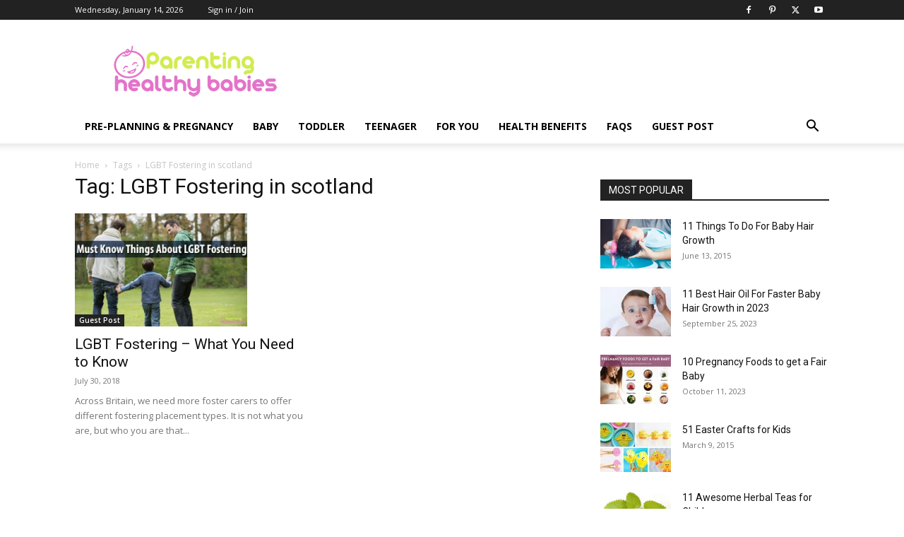

--- FILE ---
content_type: text/html; charset=UTF-8
request_url: https://parentinghealthybabies.com/tag/lgbt-fostering-in-scotland/
body_size: 32900
content:
<!doctype html >
<!--[if IE 8]>    <html class="ie8" lang="en"> <![endif]-->
<!--[if IE 9]>    <html class="ie9" lang="en"> <![endif]-->
<!--[if gt IE 8]><!--> <html lang="en-US"> <!--<![endif]-->
<head><meta charset="UTF-8" /><script>if(navigator.userAgent.match(/MSIE|Internet Explorer/i)||navigator.userAgent.match(/Trident\/7\..*?rv:11/i)){var href=document.location.href;if(!href.match(/[?&]nowprocket/)){if(href.indexOf("?")==-1){if(href.indexOf("#")==-1){document.location.href=href+"?nowprocket=1"}else{document.location.href=href.replace("#","?nowprocket=1#")}}else{if(href.indexOf("#")==-1){document.location.href=href+"&nowprocket=1"}else{document.location.href=href.replace("#","&nowprocket=1#")}}}}</script><script>(()=>{class RocketLazyLoadScripts{constructor(){this.v="1.2.6",this.triggerEvents=["keydown","mousedown","mousemove","touchmove","touchstart","touchend","wheel"],this.userEventHandler=this.t.bind(this),this.touchStartHandler=this.i.bind(this),this.touchMoveHandler=this.o.bind(this),this.touchEndHandler=this.h.bind(this),this.clickHandler=this.u.bind(this),this.interceptedClicks=[],this.interceptedClickListeners=[],this.l(this),window.addEventListener("pageshow",(t=>{this.persisted=t.persisted,this.everythingLoaded&&this.m()})),this.CSPIssue=sessionStorage.getItem("rocketCSPIssue"),document.addEventListener("securitypolicyviolation",(t=>{this.CSPIssue||"script-src-elem"!==t.violatedDirective||"data"!==t.blockedURI||(this.CSPIssue=!0,sessionStorage.setItem("rocketCSPIssue",!0))})),document.addEventListener("DOMContentLoaded",(()=>{this.k()})),this.delayedScripts={normal:[],async:[],defer:[]},this.trash=[],this.allJQueries=[]}p(t){document.hidden?t.t():(this.triggerEvents.forEach((e=>window.addEventListener(e,t.userEventHandler,{passive:!0}))),window.addEventListener("touchstart",t.touchStartHandler,{passive:!0}),window.addEventListener("mousedown",t.touchStartHandler),document.addEventListener("visibilitychange",t.userEventHandler))}_(){this.triggerEvents.forEach((t=>window.removeEventListener(t,this.userEventHandler,{passive:!0}))),document.removeEventListener("visibilitychange",this.userEventHandler)}i(t){"HTML"!==t.target.tagName&&(window.addEventListener("touchend",this.touchEndHandler),window.addEventListener("mouseup",this.touchEndHandler),window.addEventListener("touchmove",this.touchMoveHandler,{passive:!0}),window.addEventListener("mousemove",this.touchMoveHandler),t.target.addEventListener("click",this.clickHandler),this.L(t.target,!0),this.S(t.target,"onclick","rocket-onclick"),this.C())}o(t){window.removeEventListener("touchend",this.touchEndHandler),window.removeEventListener("mouseup",this.touchEndHandler),window.removeEventListener("touchmove",this.touchMoveHandler,{passive:!0}),window.removeEventListener("mousemove",this.touchMoveHandler),t.target.removeEventListener("click",this.clickHandler),this.L(t.target,!1),this.S(t.target,"rocket-onclick","onclick"),this.M()}h(){window.removeEventListener("touchend",this.touchEndHandler),window.removeEventListener("mouseup",this.touchEndHandler),window.removeEventListener("touchmove",this.touchMoveHandler,{passive:!0}),window.removeEventListener("mousemove",this.touchMoveHandler)}u(t){t.target.removeEventListener("click",this.clickHandler),this.L(t.target,!1),this.S(t.target,"rocket-onclick","onclick"),this.interceptedClicks.push(t),t.preventDefault(),t.stopPropagation(),t.stopImmediatePropagation(),this.M()}O(){window.removeEventListener("touchstart",this.touchStartHandler,{passive:!0}),window.removeEventListener("mousedown",this.touchStartHandler),this.interceptedClicks.forEach((t=>{t.target.dispatchEvent(new MouseEvent("click",{view:t.view,bubbles:!0,cancelable:!0}))}))}l(t){EventTarget.prototype.addEventListenerWPRocketBase=EventTarget.prototype.addEventListener,EventTarget.prototype.addEventListener=function(e,i,o){"click"!==e||t.windowLoaded||i===t.clickHandler||t.interceptedClickListeners.push({target:this,func:i,options:o}),(this||window).addEventListenerWPRocketBase(e,i,o)}}L(t,e){this.interceptedClickListeners.forEach((i=>{i.target===t&&(e?t.removeEventListener("click",i.func,i.options):t.addEventListener("click",i.func,i.options))})),t.parentNode!==document.documentElement&&this.L(t.parentNode,e)}D(){return new Promise((t=>{this.P?this.M=t:t()}))}C(){this.P=!0}M(){this.P=!1}S(t,e,i){t.hasAttribute&&t.hasAttribute(e)&&(event.target.setAttribute(i,event.target.getAttribute(e)),event.target.removeAttribute(e))}t(){this._(this),"loading"===document.readyState?document.addEventListener("DOMContentLoaded",this.R.bind(this)):this.R()}k(){let t=[];document.querySelectorAll("script[type=rocketlazyloadscript][data-rocket-src]").forEach((e=>{let i=e.getAttribute("data-rocket-src");if(i&&!i.startsWith("data:")){0===i.indexOf("//")&&(i=location.protocol+i);try{const o=new URL(i).origin;o!==location.origin&&t.push({src:o,crossOrigin:e.crossOrigin||"module"===e.getAttribute("data-rocket-type")})}catch(t){}}})),t=[...new Map(t.map((t=>[JSON.stringify(t),t]))).values()],this.T(t,"preconnect")}async R(){this.lastBreath=Date.now(),this.j(this),this.F(this),this.I(),this.W(),this.q(),await this.A(this.delayedScripts.normal),await this.A(this.delayedScripts.defer),await this.A(this.delayedScripts.async);try{await this.U(),await this.H(this),await this.J()}catch(t){console.error(t)}window.dispatchEvent(new Event("rocket-allScriptsLoaded")),this.everythingLoaded=!0,this.D().then((()=>{this.O()})),this.N()}W(){document.querySelectorAll("script[type=rocketlazyloadscript]").forEach((t=>{t.hasAttribute("data-rocket-src")?t.hasAttribute("async")&&!1!==t.async?this.delayedScripts.async.push(t):t.hasAttribute("defer")&&!1!==t.defer||"module"===t.getAttribute("data-rocket-type")?this.delayedScripts.defer.push(t):this.delayedScripts.normal.push(t):this.delayedScripts.normal.push(t)}))}async B(t){if(await this.G(),!0!==t.noModule||!("noModule"in HTMLScriptElement.prototype))return new Promise((e=>{let i;function o(){(i||t).setAttribute("data-rocket-status","executed"),e()}try{if(navigator.userAgent.indexOf("Firefox/")>0||""===navigator.vendor||this.CSPIssue)i=document.createElement("script"),[...t.attributes].forEach((t=>{let e=t.nodeName;"type"!==e&&("data-rocket-type"===e&&(e="type"),"data-rocket-src"===e&&(e="src"),i.setAttribute(e,t.nodeValue))})),t.text&&(i.text=t.text),i.hasAttribute("src")?(i.addEventListener("load",o),i.addEventListener("error",(function(){i.setAttribute("data-rocket-status","failed-network"),e()})),setTimeout((()=>{i.isConnected||e()}),1)):(i.text=t.text,o()),t.parentNode.replaceChild(i,t);else{const i=t.getAttribute("data-rocket-type"),s=t.getAttribute("data-rocket-src");i?(t.type=i,t.removeAttribute("data-rocket-type")):t.removeAttribute("type"),t.addEventListener("load",o),t.addEventListener("error",(i=>{this.CSPIssue&&i.target.src.startsWith("data:")?(console.log("WPRocket: data-uri blocked by CSP -> fallback"),t.removeAttribute("src"),this.B(t).then(e)):(t.setAttribute("data-rocket-status","failed-network"),e())})),s?(t.removeAttribute("data-rocket-src"),t.src=s):t.src="data:text/javascript;base64,"+window.btoa(unescape(encodeURIComponent(t.text)))}}catch(i){t.setAttribute("data-rocket-status","failed-transform"),e()}}));t.setAttribute("data-rocket-status","skipped")}async A(t){const e=t.shift();return e&&e.isConnected?(await this.B(e),this.A(t)):Promise.resolve()}q(){this.T([...this.delayedScripts.normal,...this.delayedScripts.defer,...this.delayedScripts.async],"preload")}T(t,e){var i=document.createDocumentFragment();t.forEach((t=>{const o=t.getAttribute&&t.getAttribute("data-rocket-src")||t.src;if(o&&!o.startsWith("data:")){const s=document.createElement("link");s.href=o,s.rel=e,"preconnect"!==e&&(s.as="script"),t.getAttribute&&"module"===t.getAttribute("data-rocket-type")&&(s.crossOrigin=!0),t.crossOrigin&&(s.crossOrigin=t.crossOrigin),t.integrity&&(s.integrity=t.integrity),i.appendChild(s),this.trash.push(s)}})),document.head.appendChild(i)}j(t){let e={};function i(i,o){return e[o].eventsToRewrite.indexOf(i)>=0&&!t.everythingLoaded?"rocket-"+i:i}function o(t,o){!function(t){e[t]||(e[t]={originalFunctions:{add:t.addEventListener,remove:t.removeEventListener},eventsToRewrite:[]},t.addEventListener=function(){arguments[0]=i(arguments[0],t),e[t].originalFunctions.add.apply(t,arguments)},t.removeEventListener=function(){arguments[0]=i(arguments[0],t),e[t].originalFunctions.remove.apply(t,arguments)})}(t),e[t].eventsToRewrite.push(o)}function s(e,i){let o=e[i];e[i]=null,Object.defineProperty(e,i,{get:()=>o||function(){},set(s){t.everythingLoaded?o=s:e["rocket"+i]=o=s}})}o(document,"DOMContentLoaded"),o(window,"DOMContentLoaded"),o(window,"load"),o(window,"pageshow"),o(document,"readystatechange"),s(document,"onreadystatechange"),s(window,"onload"),s(window,"onpageshow");try{Object.defineProperty(document,"readyState",{get:()=>t.rocketReadyState,set(e){t.rocketReadyState=e},configurable:!0}),document.readyState="loading"}catch(t){console.log("WPRocket DJE readyState conflict, bypassing")}}F(t){let e;function i(e){return t.everythingLoaded?e:e.split(" ").map((t=>"load"===t||0===t.indexOf("load.")?"rocket-jquery-load":t)).join(" ")}function o(o){function s(t){const e=o.fn[t];o.fn[t]=o.fn.init.prototype[t]=function(){return this[0]===window&&("string"==typeof arguments[0]||arguments[0]instanceof String?arguments[0]=i(arguments[0]):"object"==typeof arguments[0]&&Object.keys(arguments[0]).forEach((t=>{const e=arguments[0][t];delete arguments[0][t],arguments[0][i(t)]=e}))),e.apply(this,arguments),this}}o&&o.fn&&!t.allJQueries.includes(o)&&(o.fn.ready=o.fn.init.prototype.ready=function(e){return t.domReadyFired?e.bind(document)(o):document.addEventListener("rocket-DOMContentLoaded",(()=>e.bind(document)(o))),o([])},s("on"),s("one"),t.allJQueries.push(o)),e=o}o(window.jQuery),Object.defineProperty(window,"jQuery",{get:()=>e,set(t){o(t)}})}async H(t){const e=document.querySelector("script[data-webpack]");e&&(await async function(){return new Promise((t=>{e.addEventListener("load",t),e.addEventListener("error",t)}))}(),await t.K(),await t.H(t))}async U(){this.domReadyFired=!0;try{document.readyState="interactive"}catch(t){}await this.G(),document.dispatchEvent(new Event("rocket-readystatechange")),await this.G(),document.rocketonreadystatechange&&document.rocketonreadystatechange(),await this.G(),document.dispatchEvent(new Event("rocket-DOMContentLoaded")),await this.G(),window.dispatchEvent(new Event("rocket-DOMContentLoaded"))}async J(){try{document.readyState="complete"}catch(t){}await this.G(),document.dispatchEvent(new Event("rocket-readystatechange")),await this.G(),document.rocketonreadystatechange&&document.rocketonreadystatechange(),await this.G(),window.dispatchEvent(new Event("rocket-load")),await this.G(),window.rocketonload&&window.rocketonload(),await this.G(),this.allJQueries.forEach((t=>t(window).trigger("rocket-jquery-load"))),await this.G();const t=new Event("rocket-pageshow");t.persisted=this.persisted,window.dispatchEvent(t),await this.G(),window.rocketonpageshow&&window.rocketonpageshow({persisted:this.persisted}),this.windowLoaded=!0}m(){document.onreadystatechange&&document.onreadystatechange(),window.onload&&window.onload(),window.onpageshow&&window.onpageshow({persisted:this.persisted})}I(){const t=new Map;document.write=document.writeln=function(e){const i=document.currentScript;i||console.error("WPRocket unable to document.write this: "+e);const o=document.createRange(),s=i.parentElement;let n=t.get(i);void 0===n&&(n=i.nextSibling,t.set(i,n));const c=document.createDocumentFragment();o.setStart(c,0),c.appendChild(o.createContextualFragment(e)),s.insertBefore(c,n)}}async G(){Date.now()-this.lastBreath>45&&(await this.K(),this.lastBreath=Date.now())}async K(){return document.hidden?new Promise((t=>setTimeout(t))):new Promise((t=>requestAnimationFrame(t)))}N(){this.trash.forEach((t=>t.remove()))}static run(){const t=new RocketLazyLoadScripts;t.p(t)}}RocketLazyLoadScripts.run()})();</script>
    
    
    <meta name="viewport" content="width=device-width, initial-scale=1.0">
    <link rel="pingback" href="https://parentinghealthybabies.com/app/xmlrpc.php" />
    <script type="text/javascript">
/* <![CDATA[ */
(()=>{var e={};e.g=function(){if("object"==typeof globalThis)return globalThis;try{return this||new Function("return this")()}catch(e){if("object"==typeof window)return window}}(),function({ampUrl:n,isCustomizePreview:t,isAmpDevMode:r,noampQueryVarName:o,noampQueryVarValue:s,disabledStorageKey:i,mobileUserAgents:a,regexRegex:c}){if("undefined"==typeof sessionStorage)return;const d=new RegExp(c);if(!a.some((e=>{const n=e.match(d);return!(!n||!new RegExp(n[1],n[2]).test(navigator.userAgent))||navigator.userAgent.includes(e)})))return;e.g.addEventListener("DOMContentLoaded",(()=>{const e=document.getElementById("amp-mobile-version-switcher");if(!e)return;e.hidden=!1;const n=e.querySelector("a[href]");n&&n.addEventListener("click",(()=>{sessionStorage.removeItem(i)}))}));const g=r&&["paired-browsing-non-amp","paired-browsing-amp"].includes(window.name);if(sessionStorage.getItem(i)||t||g)return;const u=new URL(location.href),m=new URL(n);m.hash=u.hash,u.searchParams.has(o)&&s===u.searchParams.get(o)?sessionStorage.setItem(i,"1"):m.href!==u.href&&(window.stop(),location.replace(m.href))}({"ampUrl":"https:\/\/parentinghealthybabies.com\/tag\/lgbt-fostering-in-scotland\/amp\/","noampQueryVarName":"noamp","noampQueryVarValue":"mobile","disabledStorageKey":"amp_mobile_redirect_disabled","mobileUserAgents":["Mobile","Android","Silk\/","Kindle","BlackBerry","Opera Mini","Opera Mobi"],"regexRegex":"^\\\/((?:.|\\n)+)\\\/([i]*)$","isCustomizePreview":false,"isAmpDevMode":false})})();
/* ]]> */
</script>
<meta name='robots' content='index, follow, max-image-preview:large, max-snippet:-1, max-video-preview:-1' />
	<style>img:is([sizes="auto" i], [sizes^="auto," i]) { contain-intrinsic-size: 3000px 1500px }</style>
	<link rel="icon" type="image/png" href="https://parentinghealthybabies.com/app/phb-data/uploads/2019/04/favicon-32x32.png">
	<!-- This site is optimized with the Yoast SEO Premium plugin v21.5 (Yoast SEO v25.2) - https://yoast.com/wordpress/plugins/seo/ -->
	<title>LGBT Fostering in scotland Archives - Parenting Healthy Babies</title><link rel="preload" data-rocket-preload as="style" href="https://fonts.googleapis.com/css?family=Open%20Sans%3A400%2C600%2C700%7CRoboto%3A400%2C600%2C700&#038;display=swap" /><link rel="stylesheet" href="https://fonts.googleapis.com/css?family=Open%20Sans%3A400%2C600%2C700%7CRoboto%3A400%2C600%2C700&#038;display=swap" media="print" onload="this.media='all'" /><noscript><link rel="stylesheet" href="https://fonts.googleapis.com/css?family=Open%20Sans%3A400%2C600%2C700%7CRoboto%3A400%2C600%2C700&#038;display=swap" /></noscript>
	<meta name="description" content="LGBT Fostering in scotland Archives - Parenting Healthy Babies" />
	<link rel="canonical" href="https://parentinghealthybabies.com/tag/lgbt-fostering-in-scotland/" />
	<meta property="og:locale" content="en_US" />
	<meta property="og:type" content="article" />
	<meta property="og:title" content="LGBT Fostering in scotland Archives" />
	<meta property="og:description" content="LGBT Fostering in scotland Archives - Parenting Healthy Babies" />
	<meta property="og:url" content="https://parentinghealthybabies.com/tag/lgbt-fostering-in-scotland/" />
	<meta property="og:site_name" content="Parenting Healthy Babies" />
	<meta property="og:image" content="https://parentinghealthybabies.com/app/phb-data/uploads/2014/11/parenting.jpg" />
	<meta property="og:image:width" content="206" />
	<meta property="og:image:height" content="56" />
	<meta property="og:image:type" content="image/jpeg" />
	<meta name="twitter:card" content="summary_large_image" />
	<meta name="twitter:site" content="@parenting_baby" />
	<script type="application/ld+json" class="yoast-schema-graph">{"@context":"https://schema.org","@graph":[{"@type":"CollectionPage","@id":"https://parentinghealthybabies.com/tag/lgbt-fostering-in-scotland/","url":"https://parentinghealthybabies.com/tag/lgbt-fostering-in-scotland/","name":"LGBT Fostering in scotland Archives - Parenting Healthy Babies","isPartOf":{"@id":"https://www.parentinghealthybabies.com/#website"},"primaryImageOfPage":{"@id":"https://parentinghealthybabies.com/tag/lgbt-fostering-in-scotland/#primaryimage"},"image":{"@id":"https://parentinghealthybabies.com/tag/lgbt-fostering-in-scotland/#primaryimage"},"thumbnailUrl":"https://parentinghealthybabies.com/app/phb-data/uploads/2018/07/LGBT-Fostering.jpg","description":"LGBT Fostering in scotland Archives - Parenting Healthy Babies","breadcrumb":{"@id":"https://parentinghealthybabies.com/tag/lgbt-fostering-in-scotland/#breadcrumb"},"inLanguage":"en-US"},{"@type":"ImageObject","inLanguage":"en-US","@id":"https://parentinghealthybabies.com/tag/lgbt-fostering-in-scotland/#primaryimage","url":"https://parentinghealthybabies.com/app/phb-data/uploads/2018/07/LGBT-Fostering.jpg","contentUrl":"https://parentinghealthybabies.com/app/phb-data/uploads/2018/07/LGBT-Fostering.jpg","width":640,"height":420,"caption":"LGBT Fostering"},{"@type":"BreadcrumbList","@id":"https://parentinghealthybabies.com/tag/lgbt-fostering-in-scotland/#breadcrumb","itemListElement":[{"@type":"ListItem","position":1,"name":"Home","item":"https://www.parentinghealthybabies.com/"},{"@type":"ListItem","position":2,"name":"LGBT Fostering in scotland"}]},{"@type":"WebSite","@id":"https://www.parentinghealthybabies.com/#website","url":"https://www.parentinghealthybabies.com/","name":"Parenting Healthy Babies","description":"Helping You Raise Healthy Babies","publisher":{"@id":"https://www.parentinghealthybabies.com/#organization"},"potentialAction":[{"@type":"SearchAction","target":{"@type":"EntryPoint","urlTemplate":"https://www.parentinghealthybabies.com/?s={search_term_string}"},"query-input":{"@type":"PropertyValueSpecification","valueRequired":true,"valueName":"search_term_string"}}],"inLanguage":"en-US"},{"@type":"Organization","@id":"https://www.parentinghealthybabies.com/#organization","name":"ParentingHealthyBabies.com","url":"https://www.parentinghealthybabies.com/","logo":{"@type":"ImageObject","inLanguage":"en-US","@id":"https://www.parentinghealthybabies.com/#/schema/logo/image/","url":"https://parentinghealthybabies.com/app/phb-data/uploads/2017/03/amp-logo.jpg","contentUrl":"https://parentinghealthybabies.com/app/phb-data/uploads/2017/03/amp-logo.jpg","width":147,"height":40,"caption":"ParentingHealthyBabies.com"},"image":{"@id":"https://www.parentinghealthybabies.com/#/schema/logo/image/"},"sameAs":["http://www.facebook.com/ParentingHealthyBabies","https://x.com/parenting_baby","http://www.pinterest.com/healthybabies"]}]}</script>
	<!-- / Yoast SEO Premium plugin. -->


<link rel='dns-prefetch' href='//fonts.googleapis.com' />
<link href='https://fonts.gstatic.com' crossorigin rel='preconnect' />
<link rel="alternate" type="application/rss+xml" title="Parenting Healthy Babies &raquo; Feed" href="https://parentinghealthybabies.com/feed/" />
<link rel="alternate" type="application/rss+xml" title="Parenting Healthy Babies &raquo; Comments Feed" href="https://parentinghealthybabies.com/comments/feed/" />
<link rel="alternate" type="application/rss+xml" title="Parenting Healthy Babies &raquo; LGBT Fostering in scotland Tag Feed" href="https://parentinghealthybabies.com/tag/lgbt-fostering-in-scotland/feed/" />
<link data-minify="1" rel='stylesheet' id='wgs-css' href='https://parentinghealthybabies.com/app/phb-data/cache/min/1/app/phb-data/plugins/wp-google-search/wgs.css?ver=1757054451' type='text/css' media='all' />
<link data-minify="1" rel='stylesheet' id='wgs2-css' href='https://parentinghealthybabies.com/app/phb-data/cache/min/1/app/phb-data/plugins/wp-google-search/wgs2.css?ver=1757054451' type='text/css' media='all' />
<style id='wp-emoji-styles-inline-css' type='text/css'>

	img.wp-smiley, img.emoji {
		display: inline !important;
		border: none !important;
		box-shadow: none !important;
		height: 1em !important;
		width: 1em !important;
		margin: 0 0.07em !important;
		vertical-align: -0.1em !important;
		background: none !important;
		padding: 0 !important;
	}
</style>
<style id='classic-theme-styles-inline-css' type='text/css'>
/*! This file is auto-generated */
.wp-block-button__link{color:#fff;background-color:#32373c;border-radius:9999px;box-shadow:none;text-decoration:none;padding:calc(.667em + 2px) calc(1.333em + 2px);font-size:1.125em}.wp-block-file__button{background:#32373c;color:#fff;text-decoration:none}
</style>
<link rel='stylesheet' id='quads-style-css-css' href='https://parentinghealthybabies.com/app/phb-data/plugins/quick-adsense-reloaded/includes/gutenberg/dist/blocks.style.build.css?ver=2.0.91' type='text/css' media='all' />
<style id='global-styles-inline-css' type='text/css'>
:root{--wp--preset--aspect-ratio--square: 1;--wp--preset--aspect-ratio--4-3: 4/3;--wp--preset--aspect-ratio--3-4: 3/4;--wp--preset--aspect-ratio--3-2: 3/2;--wp--preset--aspect-ratio--2-3: 2/3;--wp--preset--aspect-ratio--16-9: 16/9;--wp--preset--aspect-ratio--9-16: 9/16;--wp--preset--color--black: #000000;--wp--preset--color--cyan-bluish-gray: #abb8c3;--wp--preset--color--white: #ffffff;--wp--preset--color--pale-pink: #f78da7;--wp--preset--color--vivid-red: #cf2e2e;--wp--preset--color--luminous-vivid-orange: #ff6900;--wp--preset--color--luminous-vivid-amber: #fcb900;--wp--preset--color--light-green-cyan: #7bdcb5;--wp--preset--color--vivid-green-cyan: #00d084;--wp--preset--color--pale-cyan-blue: #8ed1fc;--wp--preset--color--vivid-cyan-blue: #0693e3;--wp--preset--color--vivid-purple: #9b51e0;--wp--preset--gradient--vivid-cyan-blue-to-vivid-purple: linear-gradient(135deg,rgba(6,147,227,1) 0%,rgb(155,81,224) 100%);--wp--preset--gradient--light-green-cyan-to-vivid-green-cyan: linear-gradient(135deg,rgb(122,220,180) 0%,rgb(0,208,130) 100%);--wp--preset--gradient--luminous-vivid-amber-to-luminous-vivid-orange: linear-gradient(135deg,rgba(252,185,0,1) 0%,rgba(255,105,0,1) 100%);--wp--preset--gradient--luminous-vivid-orange-to-vivid-red: linear-gradient(135deg,rgba(255,105,0,1) 0%,rgb(207,46,46) 100%);--wp--preset--gradient--very-light-gray-to-cyan-bluish-gray: linear-gradient(135deg,rgb(238,238,238) 0%,rgb(169,184,195) 100%);--wp--preset--gradient--cool-to-warm-spectrum: linear-gradient(135deg,rgb(74,234,220) 0%,rgb(151,120,209) 20%,rgb(207,42,186) 40%,rgb(238,44,130) 60%,rgb(251,105,98) 80%,rgb(254,248,76) 100%);--wp--preset--gradient--blush-light-purple: linear-gradient(135deg,rgb(255,206,236) 0%,rgb(152,150,240) 100%);--wp--preset--gradient--blush-bordeaux: linear-gradient(135deg,rgb(254,205,165) 0%,rgb(254,45,45) 50%,rgb(107,0,62) 100%);--wp--preset--gradient--luminous-dusk: linear-gradient(135deg,rgb(255,203,112) 0%,rgb(199,81,192) 50%,rgb(65,88,208) 100%);--wp--preset--gradient--pale-ocean: linear-gradient(135deg,rgb(255,245,203) 0%,rgb(182,227,212) 50%,rgb(51,167,181) 100%);--wp--preset--gradient--electric-grass: linear-gradient(135deg,rgb(202,248,128) 0%,rgb(113,206,126) 100%);--wp--preset--gradient--midnight: linear-gradient(135deg,rgb(2,3,129) 0%,rgb(40,116,252) 100%);--wp--preset--font-size--small: 11px;--wp--preset--font-size--medium: 20px;--wp--preset--font-size--large: 32px;--wp--preset--font-size--x-large: 42px;--wp--preset--font-size--regular: 15px;--wp--preset--font-size--larger: 50px;--wp--preset--spacing--20: 0.44rem;--wp--preset--spacing--30: 0.67rem;--wp--preset--spacing--40: 1rem;--wp--preset--spacing--50: 1.5rem;--wp--preset--spacing--60: 2.25rem;--wp--preset--spacing--70: 3.38rem;--wp--preset--spacing--80: 5.06rem;--wp--preset--shadow--natural: 6px 6px 9px rgba(0, 0, 0, 0.2);--wp--preset--shadow--deep: 12px 12px 50px rgba(0, 0, 0, 0.4);--wp--preset--shadow--sharp: 6px 6px 0px rgba(0, 0, 0, 0.2);--wp--preset--shadow--outlined: 6px 6px 0px -3px rgba(255, 255, 255, 1), 6px 6px rgba(0, 0, 0, 1);--wp--preset--shadow--crisp: 6px 6px 0px rgba(0, 0, 0, 1);}:where(.is-layout-flex){gap: 0.5em;}:where(.is-layout-grid){gap: 0.5em;}body .is-layout-flex{display: flex;}.is-layout-flex{flex-wrap: wrap;align-items: center;}.is-layout-flex > :is(*, div){margin: 0;}body .is-layout-grid{display: grid;}.is-layout-grid > :is(*, div){margin: 0;}:where(.wp-block-columns.is-layout-flex){gap: 2em;}:where(.wp-block-columns.is-layout-grid){gap: 2em;}:where(.wp-block-post-template.is-layout-flex){gap: 1.25em;}:where(.wp-block-post-template.is-layout-grid){gap: 1.25em;}.has-black-color{color: var(--wp--preset--color--black) !important;}.has-cyan-bluish-gray-color{color: var(--wp--preset--color--cyan-bluish-gray) !important;}.has-white-color{color: var(--wp--preset--color--white) !important;}.has-pale-pink-color{color: var(--wp--preset--color--pale-pink) !important;}.has-vivid-red-color{color: var(--wp--preset--color--vivid-red) !important;}.has-luminous-vivid-orange-color{color: var(--wp--preset--color--luminous-vivid-orange) !important;}.has-luminous-vivid-amber-color{color: var(--wp--preset--color--luminous-vivid-amber) !important;}.has-light-green-cyan-color{color: var(--wp--preset--color--light-green-cyan) !important;}.has-vivid-green-cyan-color{color: var(--wp--preset--color--vivid-green-cyan) !important;}.has-pale-cyan-blue-color{color: var(--wp--preset--color--pale-cyan-blue) !important;}.has-vivid-cyan-blue-color{color: var(--wp--preset--color--vivid-cyan-blue) !important;}.has-vivid-purple-color{color: var(--wp--preset--color--vivid-purple) !important;}.has-black-background-color{background-color: var(--wp--preset--color--black) !important;}.has-cyan-bluish-gray-background-color{background-color: var(--wp--preset--color--cyan-bluish-gray) !important;}.has-white-background-color{background-color: var(--wp--preset--color--white) !important;}.has-pale-pink-background-color{background-color: var(--wp--preset--color--pale-pink) !important;}.has-vivid-red-background-color{background-color: var(--wp--preset--color--vivid-red) !important;}.has-luminous-vivid-orange-background-color{background-color: var(--wp--preset--color--luminous-vivid-orange) !important;}.has-luminous-vivid-amber-background-color{background-color: var(--wp--preset--color--luminous-vivid-amber) !important;}.has-light-green-cyan-background-color{background-color: var(--wp--preset--color--light-green-cyan) !important;}.has-vivid-green-cyan-background-color{background-color: var(--wp--preset--color--vivid-green-cyan) !important;}.has-pale-cyan-blue-background-color{background-color: var(--wp--preset--color--pale-cyan-blue) !important;}.has-vivid-cyan-blue-background-color{background-color: var(--wp--preset--color--vivid-cyan-blue) !important;}.has-vivid-purple-background-color{background-color: var(--wp--preset--color--vivid-purple) !important;}.has-black-border-color{border-color: var(--wp--preset--color--black) !important;}.has-cyan-bluish-gray-border-color{border-color: var(--wp--preset--color--cyan-bluish-gray) !important;}.has-white-border-color{border-color: var(--wp--preset--color--white) !important;}.has-pale-pink-border-color{border-color: var(--wp--preset--color--pale-pink) !important;}.has-vivid-red-border-color{border-color: var(--wp--preset--color--vivid-red) !important;}.has-luminous-vivid-orange-border-color{border-color: var(--wp--preset--color--luminous-vivid-orange) !important;}.has-luminous-vivid-amber-border-color{border-color: var(--wp--preset--color--luminous-vivid-amber) !important;}.has-light-green-cyan-border-color{border-color: var(--wp--preset--color--light-green-cyan) !important;}.has-vivid-green-cyan-border-color{border-color: var(--wp--preset--color--vivid-green-cyan) !important;}.has-pale-cyan-blue-border-color{border-color: var(--wp--preset--color--pale-cyan-blue) !important;}.has-vivid-cyan-blue-border-color{border-color: var(--wp--preset--color--vivid-cyan-blue) !important;}.has-vivid-purple-border-color{border-color: var(--wp--preset--color--vivid-purple) !important;}.has-vivid-cyan-blue-to-vivid-purple-gradient-background{background: var(--wp--preset--gradient--vivid-cyan-blue-to-vivid-purple) !important;}.has-light-green-cyan-to-vivid-green-cyan-gradient-background{background: var(--wp--preset--gradient--light-green-cyan-to-vivid-green-cyan) !important;}.has-luminous-vivid-amber-to-luminous-vivid-orange-gradient-background{background: var(--wp--preset--gradient--luminous-vivid-amber-to-luminous-vivid-orange) !important;}.has-luminous-vivid-orange-to-vivid-red-gradient-background{background: var(--wp--preset--gradient--luminous-vivid-orange-to-vivid-red) !important;}.has-very-light-gray-to-cyan-bluish-gray-gradient-background{background: var(--wp--preset--gradient--very-light-gray-to-cyan-bluish-gray) !important;}.has-cool-to-warm-spectrum-gradient-background{background: var(--wp--preset--gradient--cool-to-warm-spectrum) !important;}.has-blush-light-purple-gradient-background{background: var(--wp--preset--gradient--blush-light-purple) !important;}.has-blush-bordeaux-gradient-background{background: var(--wp--preset--gradient--blush-bordeaux) !important;}.has-luminous-dusk-gradient-background{background: var(--wp--preset--gradient--luminous-dusk) !important;}.has-pale-ocean-gradient-background{background: var(--wp--preset--gradient--pale-ocean) !important;}.has-electric-grass-gradient-background{background: var(--wp--preset--gradient--electric-grass) !important;}.has-midnight-gradient-background{background: var(--wp--preset--gradient--midnight) !important;}.has-small-font-size{font-size: var(--wp--preset--font-size--small) !important;}.has-medium-font-size{font-size: var(--wp--preset--font-size--medium) !important;}.has-large-font-size{font-size: var(--wp--preset--font-size--large) !important;}.has-x-large-font-size{font-size: var(--wp--preset--font-size--x-large) !important;}
:where(.wp-block-post-template.is-layout-flex){gap: 1.25em;}:where(.wp-block-post-template.is-layout-grid){gap: 1.25em;}
:where(.wp-block-columns.is-layout-flex){gap: 2em;}:where(.wp-block-columns.is-layout-grid){gap: 2em;}
:root :where(.wp-block-pullquote){font-size: 1.5em;line-height: 1.6;}
</style>
<link data-minify="1" rel='stylesheet' id='cookie-law-info-css' href='https://parentinghealthybabies.com/app/phb-data/cache/min/1/app/phb-data/plugins/cookie-law-info/legacy/public/css/cookie-law-info-public.css?ver=1757054451' type='text/css' media='all' />
<link data-minify="1" rel='stylesheet' id='cookie-law-info-gdpr-css' href='https://parentinghealthybabies.com/app/phb-data/cache/min/1/app/phb-data/plugins/cookie-law-info/legacy/public/css/cookie-law-info-gdpr.css?ver=1757054451' type='text/css' media='all' />
<link data-minify="1" rel='stylesheet' id='wp-postratings-css' href='https://parentinghealthybabies.com/app/phb-data/cache/min/1/app/phb-data/plugins/wp-postratings/css/postratings-css.css?ver=1757054451' type='text/css' media='all' />
<link data-minify="1" rel='stylesheet' id='td-plugin-multi-purpose-css' href='https://parentinghealthybabies.com/app/phb-data/cache/min/1/app/phb-data/plugins/td-composer/td-multi-purpose/style.css?ver=1757054451' type='text/css' media='all' />

<link data-minify="1" rel='stylesheet' id='newsletter-css' href='https://parentinghealthybabies.com/app/phb-data/cache/min/1/app/phb-data/plugins/newsletter/style.css?ver=1757054451' type='text/css' media='all' />
<link data-minify="1" rel='stylesheet' id='td-theme-css' href='https://parentinghealthybabies.com/app/phb-data/cache/min/1/app/phb-data/themes/Newspaper/style.css?ver=1757054451' type='text/css' media='all' />
<style id='td-theme-inline-css' type='text/css'>@media (max-width:767px){.td-header-desktop-wrap{display:none}}@media (min-width:767px){.td-header-mobile-wrap{display:none}}</style>
<link rel='stylesheet' id='td-theme-child-css' href='https://parentinghealthybabies.com/app/phb-data/themes/Newspaper-child/style.css?ver=12.7.1c' type='text/css' media='all' />
<link data-minify="1" rel='stylesheet' id='td-legacy-framework-front-style-css' href='https://parentinghealthybabies.com/app/phb-data/cache/background-css/parentinghealthybabies.com/app/phb-data/cache/min/1/app/phb-data/plugins/td-composer/legacy/Newspaper/assets/css/td_legacy_main.css?ver=1757054451&wpr_t=1768401650' type='text/css' media='all' />
<link data-minify="1" rel='stylesheet' id='td-standard-pack-framework-front-style-css' href='https://parentinghealthybabies.com/app/phb-data/cache/background-css/parentinghealthybabies.com/app/phb-data/cache/min/1/app/phb-data/plugins/td-standard-pack/Newspaper/assets/css/td_standard_pack_main.css?ver=1757054451&wpr_t=1768401650' type='text/css' media='all' />
<link data-minify="1" rel='stylesheet' id='tdb_style_cloud_templates_front-css' href='https://parentinghealthybabies.com/app/phb-data/cache/min/1/app/phb-data/plugins/td-cloud-library/assets/css/tdb_main.css?ver=1757054451' type='text/css' media='all' />
<style id='rocket-lazyload-inline-css' type='text/css'>
.rll-youtube-player{position:relative;padding-bottom:56.23%;height:0;overflow:hidden;max-width:100%;}.rll-youtube-player:focus-within{outline: 2px solid currentColor;outline-offset: 5px;}.rll-youtube-player iframe{position:absolute;top:0;left:0;width:100%;height:100%;z-index:100;background:0 0}.rll-youtube-player img{bottom:0;display:block;left:0;margin:auto;max-width:100%;width:100%;position:absolute;right:0;top:0;border:none;height:auto;-webkit-transition:.4s all;-moz-transition:.4s all;transition:.4s all}.rll-youtube-player img:hover{-webkit-filter:brightness(75%)}.rll-youtube-player .play{height:100%;width:100%;left:0;top:0;position:absolute;background:var(--wpr-bg-e5285b74-42ee-41d0-89eb-71590aeafb99) no-repeat center;background-color: transparent !important;cursor:pointer;border:none;}
</style>
<style id='quads-styles-inline-css' type='text/css'>

    .quads-location ins.adsbygoogle {
        background: transparent !important;
    }.quads-location .quads_rotator_img{ opacity:1 !important;}
    .quads.quads_ad_container { display: grid; grid-template-columns: auto; grid-gap: 10px; padding: 10px; }
    .grid_image{animation: fadeIn 0.5s;-webkit-animation: fadeIn 0.5s;-moz-animation: fadeIn 0.5s;
        -o-animation: fadeIn 0.5s;-ms-animation: fadeIn 0.5s;}
    .quads-ad-label { font-size: 12px; text-align: center; color: #333;}
    .quads_click_impression { display: none;} .quads-location, .quads-ads-space{max-width:100%;} @media only screen and (max-width: 480px) { .quads-ads-space, .penci-builder-element .quads-ads-space{max-width:340px;}}
</style>
<script type="rocketlazyloadscript" data-rocket-type="text/javascript" data-rocket-src="https://parentinghealthybabies.com/app/wp-includes/js/jquery/jquery.min.js?ver=3.7.1" id="jquery-core-js" data-rocket-defer defer></script>
<script type="rocketlazyloadscript" data-rocket-type="text/javascript" data-rocket-src="https://parentinghealthybabies.com/app/wp-includes/js/jquery/jquery-migrate.min.js?ver=3.4.1" id="jquery-migrate-js" data-rocket-defer defer></script>
<script type="text/javascript" id="cookie-law-info-js-extra">
/* <![CDATA[ */
var Cli_Data = {"nn_cookie_ids":[],"cookielist":[],"non_necessary_cookies":[],"ccpaEnabled":"","ccpaRegionBased":"","ccpaBarEnabled":"","strictlyEnabled":["necessary","obligatoire"],"ccpaType":"gdpr","js_blocking":"","custom_integration":"","triggerDomRefresh":"","secure_cookies":""};
var cli_cookiebar_settings = {"animate_speed_hide":"500","animate_speed_show":"500","background":"#ffffff","border":"#b1a6a6c2","border_on":"","button_1_button_colour":"#000","button_1_button_hover":"#000000","button_1_link_colour":"#fff","button_1_as_button":"1","button_1_new_win":"","button_2_button_colour":"#333","button_2_button_hover":"#292929","button_2_link_colour":"#444","button_2_as_button":"","button_2_hidebar":"","button_3_button_colour":"#000","button_3_button_hover":"#000000","button_3_link_colour":"#fff","button_3_as_button":"1","button_3_new_win":"","button_4_button_colour":"#000","button_4_button_hover":"#000000","button_4_link_colour":"#62a329","button_4_as_button":"","button_7_button_colour":"#61a229","button_7_button_hover":"#4e8221","button_7_link_colour":"#fff","button_7_as_button":"1","button_7_new_win":"","font_family":"inherit","header_fix":"","notify_animate_hide":"1","notify_animate_show":"","notify_div_id":"#cookie-law-info-bar","notify_position_horizontal":"right","notify_position_vertical":"bottom","scroll_close":"","scroll_close_reload":"","accept_close_reload":"","reject_close_reload":"","showagain_tab":"1","showagain_background":"#fff","showagain_border":"#000","showagain_div_id":"#cookie-law-info-again","showagain_x_position":"100px","text":"#000000","show_once_yn":"","show_once":"10000","logging_on":"","as_popup":"","popup_overlay":"1","bar_heading_text":"","cookie_bar_as":"banner","popup_showagain_position":"bottom-right","widget_position":"left"};
var log_object = {"ajax_url":"https:\/\/parentinghealthybabies.com\/app\/wp-admin\/admin-ajax.php"};
/* ]]> */
</script>
<script type="rocketlazyloadscript" data-minify="1" data-rocket-type="text/javascript" data-rocket-src="https://parentinghealthybabies.com/app/phb-data/cache/min/1/app/phb-data/plugins/cookie-law-info/legacy/public/js/cookie-law-info-public.js?ver=1757054451" id="cookie-law-info-js" data-rocket-defer defer></script>
<script type="text/javascript" id="quads-scripts-js-extra">
/* <![CDATA[ */
var quads = {"version":"2.0.91","allowed_click":"3","quads_click_limit":"3","quads_ban_duration":"7"};
/* ]]> */
</script>
<script type="rocketlazyloadscript" data-rocket-type="text/javascript" data-rocket-src="https://parentinghealthybabies.com/app/phb-data/plugins/quick-adsense-reloaded/assets/js/fraud_protection.min.js?ver=2.0.91" id="quads-scripts-js" data-rocket-defer defer></script>
<script type="text/javascript" id="quads_ads_front-js-extra">
/* <![CDATA[ */
var quads_analytics = {"ajax_url":"https:\/\/parentinghealthybabies.com\/app\/wp-admin\/admin-ajax.php","quads_front_nonce":"299ef32323"};
/* ]]> */
</script>
<script type="rocketlazyloadscript" data-rocket-type="text/javascript" data-rocket-src="https://parentinghealthybabies.com/app/phb-data/plugins/quick-adsense-reloaded/assets/js/performance_tracking.min.js?ver=2.0.91" id="quads_ads_front-js" data-rocket-defer defer></script>
<script type="rocketlazyloadscript" data-minify="1" data-rocket-type="text/javascript" data-rocket-src="https://parentinghealthybabies.com/app/phb-data/cache/min/1/app/phb-data/plugins/wp-quads-pro/assets/js/ads.js?ver=1757054451" id="quads-ad-ga-js" data-rocket-defer defer></script>
<link rel="https://api.w.org/" href="https://parentinghealthybabies.com/wp-json/" /><link rel="alternate" title="JSON" type="application/json" href="https://parentinghealthybabies.com/wp-json/wp/v2/tags/47706" /><link rel="EditURI" type="application/rsd+xml" title="RSD" href="https://parentinghealthybabies.com/app/xmlrpc.php?rsd" />
<meta name="generator" content="WordPress 6.8.3" />
<script type="rocketlazyloadscript" data-rocket-type="text/javascript">var ajaxurl = "https://parentinghealthybabies.com/app/wp-admin/admin-ajax.php";</script><link rel="alternate" type="text/html" media="only screen and (max-width: 640px)" href="https://parentinghealthybabies.com/tag/lgbt-fostering-in-scotland/amp/"><script type="rocketlazyloadscript" data-rocket-src="//pagead2.googlesyndication.com/pagead/js/adsbygoogle.js" data-rocket-defer defer></script><script type="rocketlazyloadscript">document.cookie = 'quads_browser_width='+screen.width;</script><!-- WP QUADS PRO 2.0.19 Google Auto Ads //--><script type="rocketlazyloadscript" async data-rocket-src="https://pagead2.googlesyndication.com/pagead/js/adsbygoogle.js?client=ca-pub-0183570410028405"
     crossorigin="anonymous"></script>    <script type="rocketlazyloadscript">
        window.tdb_global_vars = {"wpRestUrl":"https:\/\/parentinghealthybabies.com\/wp-json\/","permalinkStructure":"\/%postname%\/"};
        window.tdb_p_autoload_vars = {"isAjax":false,"isAdminBarShowing":false};
    </script>
    
    <style id="tdb-global-colors">:root{--accent-color:#fff}</style>

    
	<style type="text/css">.broken_link, a.broken_link {
	text-decoration: line-through;
}</style><link rel="amphtml" href="https://parentinghealthybabies.com/tag/lgbt-fostering-in-scotland/amp/"><style>#amp-mobile-version-switcher{left:0;position:absolute;width:100%;z-index:100}#amp-mobile-version-switcher>a{background-color:#444;border:0;color:#eaeaea;display:block;font-family:-apple-system,BlinkMacSystemFont,Segoe UI,Roboto,Oxygen-Sans,Ubuntu,Cantarell,Helvetica Neue,sans-serif;font-size:16px;font-weight:600;padding:15px 0;text-align:center;-webkit-text-decoration:none;text-decoration:none}#amp-mobile-version-switcher>a:active,#amp-mobile-version-switcher>a:focus,#amp-mobile-version-switcher>a:hover{-webkit-text-decoration:underline;text-decoration:underline}</style>
<!-- JS generated by theme -->

<script type="rocketlazyloadscript" data-rocket-type="text/javascript" id="td-generated-header-js">
    
    

	    var tdBlocksArray = []; //here we store all the items for the current page

	    // td_block class - each ajax block uses a object of this class for requests
	    function tdBlock() {
		    this.id = '';
		    this.block_type = 1; //block type id (1-234 etc)
		    this.atts = '';
		    this.td_column_number = '';
		    this.td_current_page = 1; //
		    this.post_count = 0; //from wp
		    this.found_posts = 0; //from wp
		    this.max_num_pages = 0; //from wp
		    this.td_filter_value = ''; //current live filter value
		    this.is_ajax_running = false;
		    this.td_user_action = ''; // load more or infinite loader (used by the animation)
		    this.header_color = '';
		    this.ajax_pagination_infinite_stop = ''; //show load more at page x
	    }

        // td_js_generator - mini detector
        ( function () {
            var htmlTag = document.getElementsByTagName("html")[0];

	        if ( navigator.userAgent.indexOf("MSIE 10.0") > -1 ) {
                htmlTag.className += ' ie10';
            }

            if ( !!navigator.userAgent.match(/Trident.*rv\:11\./) ) {
                htmlTag.className += ' ie11';
            }

	        if ( navigator.userAgent.indexOf("Edge") > -1 ) {
                htmlTag.className += ' ieEdge';
            }

            if ( /(iPad|iPhone|iPod)/g.test(navigator.userAgent) ) {
                htmlTag.className += ' td-md-is-ios';
            }

            var user_agent = navigator.userAgent.toLowerCase();
            if ( user_agent.indexOf("android") > -1 ) {
                htmlTag.className += ' td-md-is-android';
            }

            if ( -1 !== navigator.userAgent.indexOf('Mac OS X')  ) {
                htmlTag.className += ' td-md-is-os-x';
            }

            if ( /chrom(e|ium)/.test(navigator.userAgent.toLowerCase()) ) {
               htmlTag.className += ' td-md-is-chrome';
            }

            if ( -1 !== navigator.userAgent.indexOf('Firefox') ) {
                htmlTag.className += ' td-md-is-firefox';
            }

            if ( -1 !== navigator.userAgent.indexOf('Safari') && -1 === navigator.userAgent.indexOf('Chrome') ) {
                htmlTag.className += ' td-md-is-safari';
            }

            if( -1 !== navigator.userAgent.indexOf('IEMobile') ){
                htmlTag.className += ' td-md-is-iemobile';
            }

        })();

        var tdLocalCache = {};

        ( function () {
            "use strict";

            tdLocalCache = {
                data: {},
                remove: function (resource_id) {
                    delete tdLocalCache.data[resource_id];
                },
                exist: function (resource_id) {
                    return tdLocalCache.data.hasOwnProperty(resource_id) && tdLocalCache.data[resource_id] !== null;
                },
                get: function (resource_id) {
                    return tdLocalCache.data[resource_id];
                },
                set: function (resource_id, cachedData) {
                    tdLocalCache.remove(resource_id);
                    tdLocalCache.data[resource_id] = cachedData;
                }
            };
        })();

    
    
var td_viewport_interval_list=[{"limitBottom":767,"sidebarWidth":228},{"limitBottom":1018,"sidebarWidth":300},{"limitBottom":1140,"sidebarWidth":324}];
var tdc_is_installed="yes";
var tdc_domain_active=false;
var td_ajax_url="https:\/\/parentinghealthybabies.com\/app\/wp-admin\/admin-ajax.php?td_theme_name=Newspaper&v=12.7.1";
var td_get_template_directory_uri="https:\/\/parentinghealthybabies.com\/app\/phb-data\/plugins\/td-composer\/legacy\/common";
var tds_snap_menu="smart_snap_always";
var tds_logo_on_sticky="show_header_logo";
var tds_header_style="";
var td_please_wait="Please wait...";
var td_email_user_pass_incorrect="User or password incorrect!";
var td_email_user_incorrect="Email or username incorrect!";
var td_email_incorrect="Email incorrect!";
var td_user_incorrect="Username incorrect!";
var td_email_user_empty="Email or username empty!";
var td_pass_empty="Pass empty!";
var td_pass_pattern_incorrect="Invalid Pass Pattern!";
var td_retype_pass_incorrect="Retyped Pass incorrect!";
var tds_more_articles_on_post_enable="show";
var tds_more_articles_on_post_time_to_wait="";
var tds_more_articles_on_post_pages_distance_from_top=0;
var tds_captcha="";
var tds_theme_color_site_wide="#e682d1";
var tds_smart_sidebar="enabled";
var tdThemeName="Newspaper";
var tdThemeNameWl="Newspaper";
var td_magnific_popup_translation_tPrev="Previous (Left arrow key)";
var td_magnific_popup_translation_tNext="Next (Right arrow key)";
var td_magnific_popup_translation_tCounter="%curr% of %total%";
var td_magnific_popup_translation_ajax_tError="The content from %url% could not be loaded.";
var td_magnific_popup_translation_image_tError="The image #%curr% could not be loaded.";
var tdBlockNonce="8a9a6ef2b6";
var tdMobileMenu="enabled";
var tdMobileSearch="enabled";
var tdDateNamesI18n={"month_names":["January","February","March","April","May","June","July","August","September","October","November","December"],"month_names_short":["Jan","Feb","Mar","Apr","May","Jun","Jul","Aug","Sep","Oct","Nov","Dec"],"day_names":["Sunday","Monday","Tuesday","Wednesday","Thursday","Friday","Saturday"],"day_names_short":["Sun","Mon","Tue","Wed","Thu","Fri","Sat"]};
var tdb_modal_confirm="Save";
var tdb_modal_cancel="Cancel";
var tdb_modal_confirm_alt="Yes";
var tdb_modal_cancel_alt="No";
var td_deploy_mode="deploy";
var td_ad_background_click_link="";
var td_ad_background_click_target="";
</script>


<!-- Header style compiled by theme -->

<style>.td-menu-background,.td-search-background{background-image:var(--wpr-bg-3fc0ba85-d52a-4e06-b58b-7883f4968352)}.white-popup-block:before{background-image:var(--wpr-bg-3fd2fdbd-aff7-4647-aa3b-dea8e0349480)}.td-scroll-up{position:fixed;bottom:4px;right:5px;cursor:pointer;z-index:9999}.ie9 .td-scroll-up{bottom:-70px}.ie9 .td-scroll-up-visible{bottom:5px}@media (max-width:767px){.td-scroll-up.td-hide-scroll-up-on-mob{display:none!important}}.td-scroll-up{display:none;width:40px;height:40px;background-color:var(--td_theme_color,#4db2ec);transform:translate3d(0,70px,0);transition:transform 0.4s cubic-bezier(.55,0,.1,1) 0s}.td-js-loaded .td-scroll-up{display:block!important}.td-scroll-up .td-icon-menu-up{position:relative;color:#fff;font-size:20px;display:block;text-align:center;width:40px;top:7px}.td-scroll-up-visible{transform:translate3d(0,0,0)}.td-md-is-android .td-scroll-up .td-icon-menu-up{padding-top:1px}:root{--td_theme_color:#e682d1;--td_slider_text:rgba(230,130,209,0.7);--td_header_color:#222222}.td-header-style-12 .td-header-menu-wrap-full,.td-header-style-12 .td-affix,.td-grid-style-1.td-hover-1 .td-big-grid-post:hover .td-post-category,.td-grid-style-5.td-hover-1 .td-big-grid-post:hover .td-post-category,.td_category_template_3 .td-current-sub-category,.td_category_template_8 .td-category-header .td-category a.td-current-sub-category,.td_category_template_4 .td-category-siblings .td-category a:hover,.td_block_big_grid_9.td-grid-style-1 .td-post-category,.td_block_big_grid_9.td-grid-style-5 .td-post-category,.td-grid-style-6.td-hover-1 .td-module-thumb:after,.tdm-menu-active-style5 .td-header-menu-wrap .sf-menu>.current-menu-item>a,.tdm-menu-active-style5 .td-header-menu-wrap .sf-menu>.current-menu-ancestor>a,.tdm-menu-active-style5 .td-header-menu-wrap .sf-menu>.current-category-ancestor>a,.tdm-menu-active-style5 .td-header-menu-wrap .sf-menu>li>a:hover,.tdm-menu-active-style5 .td-header-menu-wrap .sf-menu>.sfHover>a{background-color:#e682d1}.td_mega_menu_sub_cats .cur-sub-cat,.td-mega-span h3 a:hover,.td_mod_mega_menu:hover .entry-title a,.header-search-wrap .result-msg a:hover,.td-header-top-menu .td-drop-down-search .td_module_wrap:hover .entry-title a,.td-header-top-menu .td-icon-search:hover,.td-header-wrap .result-msg a:hover,.top-header-menu li a:hover,.top-header-menu .current-menu-item>a,.top-header-menu .current-menu-ancestor>a,.top-header-menu .current-category-ancestor>a,.td-social-icon-wrap>a:hover,.td-header-sp-top-widget .td-social-icon-wrap a:hover,.td_mod_related_posts:hover h3>a,.td-post-template-11 .td-related-title .td-related-left:hover,.td-post-template-11 .td-related-title .td-related-right:hover,.td-post-template-11 .td-related-title .td-cur-simple-item,.td-post-template-11 .td_block_related_posts .td-next-prev-wrap a:hover,.td-category-header .td-pulldown-category-filter-link:hover,.td-category-siblings .td-subcat-dropdown a:hover,.td-category-siblings .td-subcat-dropdown a.td-current-sub-category,.footer-text-wrap .footer-email-wrap a,.footer-social-wrap a:hover,.td_module_17 .td-read-more a:hover,.td_module_18 .td-read-more a:hover,.td_module_19 .td-post-author-name a:hover,.td-pulldown-syle-2 .td-subcat-dropdown:hover .td-subcat-more span,.td-pulldown-syle-2 .td-subcat-dropdown:hover .td-subcat-more i,.td-pulldown-syle-3 .td-subcat-dropdown:hover .td-subcat-more span,.td-pulldown-syle-3 .td-subcat-dropdown:hover .td-subcat-more i,.tdm-menu-active-style3 .tdm-header.td-header-wrap .sf-menu>.current-category-ancestor>a,.tdm-menu-active-style3 .tdm-header.td-header-wrap .sf-menu>.current-menu-ancestor>a,.tdm-menu-active-style3 .tdm-header.td-header-wrap .sf-menu>.current-menu-item>a,.tdm-menu-active-style3 .tdm-header.td-header-wrap .sf-menu>.sfHover>a,.tdm-menu-active-style3 .tdm-header.td-header-wrap .sf-menu>li>a:hover{color:#e682d1}.td-mega-menu-page .wpb_content_element ul li a:hover,.td-theme-wrap .td-aj-search-results .td_module_wrap:hover .entry-title a,.td-theme-wrap .header-search-wrap .result-msg a:hover{color:#e682d1!important}.td_category_template_8 .td-category-header .td-category a.td-current-sub-category,.td_category_template_4 .td-category-siblings .td-category a:hover,.tdm-menu-active-style4 .tdm-header .sf-menu>.current-menu-item>a,.tdm-menu-active-style4 .tdm-header .sf-menu>.current-menu-ancestor>a,.tdm-menu-active-style4 .tdm-header .sf-menu>.current-category-ancestor>a,.tdm-menu-active-style4 .tdm-header .sf-menu>li>a:hover,.tdm-menu-active-style4 .tdm-header .sf-menu>.sfHover>a{border-color:#e682d1}.td-footer-wrapper,.td-footer-wrapper .td_block_template_7 .td-block-title>*,.td-footer-wrapper .td_block_template_17 .td-block-title,.td-footer-wrapper .td-block-title-wrap .td-wrapper-pulldown-filter{background-color:#111111}.td-footer-wrapper::before{background-size:cover}.td-footer-wrapper::before{background-position:center center}.td-footer-wrapper::before{opacity:0.1}.td-menu-background,.td-search-background{background-image:var(--wpr-bg-3fc0ba85-d52a-4e06-b58b-7883f4968352)}.white-popup-block:before{background-image:var(--wpr-bg-3fd2fdbd-aff7-4647-aa3b-dea8e0349480)}.td-scroll-up{position:fixed;bottom:4px;right:5px;cursor:pointer;z-index:9999}.ie9 .td-scroll-up{bottom:-70px}.ie9 .td-scroll-up-visible{bottom:5px}@media (max-width:767px){.td-scroll-up.td-hide-scroll-up-on-mob{display:none!important}}.td-scroll-up{display:none;width:40px;height:40px;background-color:var(--td_theme_color,#4db2ec);transform:translate3d(0,70px,0);transition:transform 0.4s cubic-bezier(.55,0,.1,1) 0s}.td-js-loaded .td-scroll-up{display:block!important}.td-scroll-up .td-icon-menu-up{position:relative;color:#fff;font-size:20px;display:block;text-align:center;width:40px;top:7px}.td-scroll-up-visible{transform:translate3d(0,0,0)}.td-md-is-android .td-scroll-up .td-icon-menu-up{padding-top:1px}:root{--td_theme_color:#e682d1;--td_slider_text:rgba(230,130,209,0.7);--td_header_color:#222222}.td-header-style-12 .td-header-menu-wrap-full,.td-header-style-12 .td-affix,.td-grid-style-1.td-hover-1 .td-big-grid-post:hover .td-post-category,.td-grid-style-5.td-hover-1 .td-big-grid-post:hover .td-post-category,.td_category_template_3 .td-current-sub-category,.td_category_template_8 .td-category-header .td-category a.td-current-sub-category,.td_category_template_4 .td-category-siblings .td-category a:hover,.td_block_big_grid_9.td-grid-style-1 .td-post-category,.td_block_big_grid_9.td-grid-style-5 .td-post-category,.td-grid-style-6.td-hover-1 .td-module-thumb:after,.tdm-menu-active-style5 .td-header-menu-wrap .sf-menu>.current-menu-item>a,.tdm-menu-active-style5 .td-header-menu-wrap .sf-menu>.current-menu-ancestor>a,.tdm-menu-active-style5 .td-header-menu-wrap .sf-menu>.current-category-ancestor>a,.tdm-menu-active-style5 .td-header-menu-wrap .sf-menu>li>a:hover,.tdm-menu-active-style5 .td-header-menu-wrap .sf-menu>.sfHover>a{background-color:#e682d1}.td_mega_menu_sub_cats .cur-sub-cat,.td-mega-span h3 a:hover,.td_mod_mega_menu:hover .entry-title a,.header-search-wrap .result-msg a:hover,.td-header-top-menu .td-drop-down-search .td_module_wrap:hover .entry-title a,.td-header-top-menu .td-icon-search:hover,.td-header-wrap .result-msg a:hover,.top-header-menu li a:hover,.top-header-menu .current-menu-item>a,.top-header-menu .current-menu-ancestor>a,.top-header-menu .current-category-ancestor>a,.td-social-icon-wrap>a:hover,.td-header-sp-top-widget .td-social-icon-wrap a:hover,.td_mod_related_posts:hover h3>a,.td-post-template-11 .td-related-title .td-related-left:hover,.td-post-template-11 .td-related-title .td-related-right:hover,.td-post-template-11 .td-related-title .td-cur-simple-item,.td-post-template-11 .td_block_related_posts .td-next-prev-wrap a:hover,.td-category-header .td-pulldown-category-filter-link:hover,.td-category-siblings .td-subcat-dropdown a:hover,.td-category-siblings .td-subcat-dropdown a.td-current-sub-category,.footer-text-wrap .footer-email-wrap a,.footer-social-wrap a:hover,.td_module_17 .td-read-more a:hover,.td_module_18 .td-read-more a:hover,.td_module_19 .td-post-author-name a:hover,.td-pulldown-syle-2 .td-subcat-dropdown:hover .td-subcat-more span,.td-pulldown-syle-2 .td-subcat-dropdown:hover .td-subcat-more i,.td-pulldown-syle-3 .td-subcat-dropdown:hover .td-subcat-more span,.td-pulldown-syle-3 .td-subcat-dropdown:hover .td-subcat-more i,.tdm-menu-active-style3 .tdm-header.td-header-wrap .sf-menu>.current-category-ancestor>a,.tdm-menu-active-style3 .tdm-header.td-header-wrap .sf-menu>.current-menu-ancestor>a,.tdm-menu-active-style3 .tdm-header.td-header-wrap .sf-menu>.current-menu-item>a,.tdm-menu-active-style3 .tdm-header.td-header-wrap .sf-menu>.sfHover>a,.tdm-menu-active-style3 .tdm-header.td-header-wrap .sf-menu>li>a:hover{color:#e682d1}.td-mega-menu-page .wpb_content_element ul li a:hover,.td-theme-wrap .td-aj-search-results .td_module_wrap:hover .entry-title a,.td-theme-wrap .header-search-wrap .result-msg a:hover{color:#e682d1!important}.td_category_template_8 .td-category-header .td-category a.td-current-sub-category,.td_category_template_4 .td-category-siblings .td-category a:hover,.tdm-menu-active-style4 .tdm-header .sf-menu>.current-menu-item>a,.tdm-menu-active-style4 .tdm-header .sf-menu>.current-menu-ancestor>a,.tdm-menu-active-style4 .tdm-header .sf-menu>.current-category-ancestor>a,.tdm-menu-active-style4 .tdm-header .sf-menu>li>a:hover,.tdm-menu-active-style4 .tdm-header .sf-menu>.sfHover>a{border-color:#e682d1}.td-footer-wrapper,.td-footer-wrapper .td_block_template_7 .td-block-title>*,.td-footer-wrapper .td_block_template_17 .td-block-title,.td-footer-wrapper .td-block-title-wrap .td-wrapper-pulldown-filter{background-color:#111111}.td-footer-wrapper::before{background-size:cover}.td-footer-wrapper::before{background-position:center center}.td-footer-wrapper::before{opacity:0.1}</style>

<meta name="google-site-verification" content="jhEqw3rDfbNWSD4I2QWscpkkGhYdQmAJBSwc_laWEMI" />
<!-- Global site tag (gtag.js) - Google Analytics -->
<script type="rocketlazyloadscript" async data-rocket-src="https://www.googletagmanager.com/gtag/js?id=UA-39383148-1"></script>
<script type="rocketlazyloadscript">
  window.dataLayer = window.dataLayer || [];
  function gtag(){dataLayer.push(arguments);}
  gtag('js', new Date());

  gtag('config', 'UA-39383148-1');
</script>
<!-- Google tag (gtag.js) -->
<script type="rocketlazyloadscript" async data-rocket-src="https://www.googletagmanager.com/gtag/js?id=G-04F921S6T7"></script>
<script type="rocketlazyloadscript">
  window.dataLayer = window.dataLayer || [];
  function gtag(){dataLayer.push(arguments);}
  gtag('js', new Date());

  gtag('config', 'G-04F921S6T7');
</script>


<script type="application/ld+json">
    {
        "@context": "https://schema.org",
        "@type": "BreadcrumbList",
        "itemListElement": [
            {
                "@type": "ListItem",
                "position": 1,
                "item": {
                    "@type": "WebSite",
                    "@id": "https://parentinghealthybabies.com/",
                    "name": "Home"
                }
            },
            {
                "@type": "ListItem",
                "position": 2,
                    "item": {
                    "@type": "WebPage",
                    "@id": "https://parentinghealthybabies.com/tag/lgbt-fostering-in-scotland/",
                    "name": "LGBT Fostering in scotland"
                }
            }    
        ]
    }
</script>
<link rel="icon" href="https://parentinghealthybabies.com/app/phb-data/uploads/2017/03/cropped-amp-logo-1-32x32.jpg" sizes="32x32" />
<link rel="icon" href="https://parentinghealthybabies.com/app/phb-data/uploads/2017/03/cropped-amp-logo-1-192x192.jpg" sizes="192x192" />
<link rel="apple-touch-icon" href="https://parentinghealthybabies.com/app/phb-data/uploads/2017/03/cropped-amp-logo-1-180x180.jpg" />
<meta name="msapplication-TileImage" content="https://parentinghealthybabies.com/app/phb-data/uploads/2017/03/cropped-amp-logo-1-270x270.jpg" />

<!-- Button style compiled by theme -->

<style>.tdm-btn-style1{background-color:#e682d1}.tdm-btn-style2:before{border-color:#e682d1}.tdm-btn-style2{color:#e682d1}.tdm-btn-style3{-webkit-box-shadow:0 2px 16px #e682d1;-moz-box-shadow:0 2px 16px #e682d1;box-shadow:0 2px 16px #e682d1}.tdm-btn-style3:hover{-webkit-box-shadow:0 4px 26px #e682d1;-moz-box-shadow:0 4px 26px #e682d1;box-shadow:0 4px 26px #e682d1}</style>

	<style id="tdw-css-placeholder"></style><noscript><style id="rocket-lazyload-nojs-css">.rll-youtube-player, [data-lazy-src]{display:none !important;}</style></noscript><style id="wpr-lazyload-bg-container"></style><style id="wpr-lazyload-bg-exclusion"></style>
<noscript>
<style id="wpr-lazyload-bg-nostyle">.td-sp{--wpr-bg-1c4f99ff-ebe7-493c-ae4e-7f6d726d5502: url('https://parentinghealthybabies.com/app/phb-data/plugins/td-composer/legacy/Newspaper/assets/images/sprite/elements.png');}.td-sp{--wpr-bg-c0aef00a-9431-47cd-af98-80e64f69d103: url('https://parentinghealthybabies.com/app/phb-data/plugins/td-composer/legacy/Newspaper/assets/images/sprite/elements@2x.png');}.clear-sky-d{--wpr-bg-86b0d921-321e-4e1e-8de7-30530e515448: url('https://parentinghealthybabies.com/app/phb-data/plugins/td-standard-pack/Newspaper/assets/css/images/sprite/weather/clear-sky-d.png');}.clear-sky-n{--wpr-bg-04140520-8b47-4711-8aac-cbf215946f85: url('https://parentinghealthybabies.com/app/phb-data/plugins/td-standard-pack/Newspaper/assets/css/images/sprite/weather/clear-sky-n.png');}.few-clouds-d{--wpr-bg-4911360c-fbbb-4a02-8d7f-698f372ba2d0: url('https://parentinghealthybabies.com/app/phb-data/plugins/td-standard-pack/Newspaper/assets/css/images/sprite/weather/few-clouds-d.png');}.few-clouds-n{--wpr-bg-fe28f426-432f-4943-bae3-8c5e1ceb56c7: url('https://parentinghealthybabies.com/app/phb-data/plugins/td-standard-pack/Newspaper/assets/css/images/sprite/weather/few-clouds-n.png');}.scattered-clouds-d{--wpr-bg-aca67663-5d16-42f3-b1b3-74d87c1fc51d: url('https://parentinghealthybabies.com/app/phb-data/plugins/td-standard-pack/Newspaper/assets/css/images/sprite/weather/scattered-clouds-d.png');}.scattered-clouds-n{--wpr-bg-de4689b7-29b3-428d-8bcd-4fb04fbe1de7: url('https://parentinghealthybabies.com/app/phb-data/plugins/td-standard-pack/Newspaper/assets/css/images/sprite/weather/scattered-clouds-n.png');}.broken-clouds-d{--wpr-bg-30fc1628-d005-4318-94cb-39f1690a8d73: url('https://parentinghealthybabies.com/app/phb-data/plugins/td-standard-pack/Newspaper/assets/css/images/sprite/weather/broken-clouds-d.png');}.broken-clouds-n{--wpr-bg-e96f096a-379e-4a89-8039-135c49739fa6: url('https://parentinghealthybabies.com/app/phb-data/plugins/td-standard-pack/Newspaper/assets/css/images/sprite/weather/broken-clouds-n.png');}.shower-rain-d{--wpr-bg-e474616f-3143-4353-a90a-4f4de1d34a2f: url('https://parentinghealthybabies.com/app/phb-data/plugins/td-standard-pack/Newspaper/assets/css/images/sprite/weather/shower-rain-d.png');}.shower-rain-n{--wpr-bg-6da8fb1a-8209-4968-a030-2e8c56ee7c74: url('https://parentinghealthybabies.com/app/phb-data/plugins/td-standard-pack/Newspaper/assets/css/images/sprite/weather/shower-rain-n.png');}.rain-d{--wpr-bg-f8ea0966-04c9-4e4c-8830-2e9843d402e7: url('https://parentinghealthybabies.com/app/phb-data/plugins/td-standard-pack/Newspaper/assets/css/images/sprite/weather/rain-d.png');}.rain-n{--wpr-bg-a8a6d2ac-e203-4a2b-80cf-08cc5a3e35f3: url('https://parentinghealthybabies.com/app/phb-data/plugins/td-standard-pack/Newspaper/assets/css/images/sprite/weather/rain-n.png');}.thunderstorm-d{--wpr-bg-dea9d158-24f1-4e18-84be-603b97e548b1: url('https://parentinghealthybabies.com/app/phb-data/plugins/td-standard-pack/Newspaper/assets/css/images/sprite/weather/thunderstorm.png');}.thunderstorm-n{--wpr-bg-5b5bb39c-302f-4752-beb1-cdc389a6c16f: url('https://parentinghealthybabies.com/app/phb-data/plugins/td-standard-pack/Newspaper/assets/css/images/sprite/weather/thunderstorm.png');}.snow-d{--wpr-bg-55bffbb4-10f0-4486-a23d-fdd69d970518: url('https://parentinghealthybabies.com/app/phb-data/plugins/td-standard-pack/Newspaper/assets/css/images/sprite/weather/snow-d.png');}.snow-n{--wpr-bg-2c5425c8-1d69-422c-b020-b1bb5a2a0860: url('https://parentinghealthybabies.com/app/phb-data/plugins/td-standard-pack/Newspaper/assets/css/images/sprite/weather/snow-n.png');}.mist-d{--wpr-bg-52ecb726-21fd-43e1-96a4-6df0a8060745: url('https://parentinghealthybabies.com/app/phb-data/plugins/td-standard-pack/Newspaper/assets/css/images/sprite/weather/mist.png');}.mist-n{--wpr-bg-a6ff240f-eb42-460a-91c4-8862e0470855: url('https://parentinghealthybabies.com/app/phb-data/plugins/td-standard-pack/Newspaper/assets/css/images/sprite/weather/mist.png');}.rll-youtube-player .play{--wpr-bg-e5285b74-42ee-41d0-89eb-71590aeafb99: url('https://parentinghealthybabies.com/app/phb-data/plugins/wp-rocket/assets/img/youtube.png');}.td-menu-background,.td-search-background{--wpr-bg-3fc0ba85-d52a-4e06-b58b-7883f4968352: url('https://staging.parentinghealthybabies.com/wp-content/uploads/2019/03/8-3.jpg');}.td-menu-background,.td-search-background{--wpr-bg-7016cebc-79cd-4fc2-9fc1-7af390b8922b: url('https://staging.parentinghealthybabies.com/wp-content/uploads/2019/03/8-3.jpg');}.white-popup-block:before{--wpr-bg-3fd2fdbd-aff7-4647-aa3b-dea8e0349480: url('https://staging.parentinghealthybabies.com/wp-content/uploads/2019/03/8-3.jpg');}.white-popup-block:before{--wpr-bg-bd1b1cc3-a8db-455b-97e6-df7bae61c520: url('https://staging.parentinghealthybabies.com/wp-content/uploads/2019/03/8-3.jpg');}</style>
</noscript>
<script type="application/javascript">const rocket_pairs = [{"selector":".td-sp","style":".td-sp{--wpr-bg-1c4f99ff-ebe7-493c-ae4e-7f6d726d5502: url('https:\/\/parentinghealthybabies.com\/app\/phb-data\/plugins\/td-composer\/legacy\/Newspaper\/assets\/images\/sprite\/elements.png');}","hash":"1c4f99ff-ebe7-493c-ae4e-7f6d726d5502","url":"https:\/\/parentinghealthybabies.com\/app\/phb-data\/plugins\/td-composer\/legacy\/Newspaper\/assets\/images\/sprite\/elements.png"},{"selector":".td-sp","style":".td-sp{--wpr-bg-c0aef00a-9431-47cd-af98-80e64f69d103: url('https:\/\/parentinghealthybabies.com\/app\/phb-data\/plugins\/td-composer\/legacy\/Newspaper\/assets\/images\/sprite\/elements@2x.png');}","hash":"c0aef00a-9431-47cd-af98-80e64f69d103","url":"https:\/\/parentinghealthybabies.com\/app\/phb-data\/plugins\/td-composer\/legacy\/Newspaper\/assets\/images\/sprite\/elements@2x.png"},{"selector":".clear-sky-d","style":".clear-sky-d{--wpr-bg-86b0d921-321e-4e1e-8de7-30530e515448: url('https:\/\/parentinghealthybabies.com\/app\/phb-data\/plugins\/td-standard-pack\/Newspaper\/assets\/css\/images\/sprite\/weather\/clear-sky-d.png');}","hash":"86b0d921-321e-4e1e-8de7-30530e515448","url":"https:\/\/parentinghealthybabies.com\/app\/phb-data\/plugins\/td-standard-pack\/Newspaper\/assets\/css\/images\/sprite\/weather\/clear-sky-d.png"},{"selector":".clear-sky-n","style":".clear-sky-n{--wpr-bg-04140520-8b47-4711-8aac-cbf215946f85: url('https:\/\/parentinghealthybabies.com\/app\/phb-data\/plugins\/td-standard-pack\/Newspaper\/assets\/css\/images\/sprite\/weather\/clear-sky-n.png');}","hash":"04140520-8b47-4711-8aac-cbf215946f85","url":"https:\/\/parentinghealthybabies.com\/app\/phb-data\/plugins\/td-standard-pack\/Newspaper\/assets\/css\/images\/sprite\/weather\/clear-sky-n.png"},{"selector":".few-clouds-d","style":".few-clouds-d{--wpr-bg-4911360c-fbbb-4a02-8d7f-698f372ba2d0: url('https:\/\/parentinghealthybabies.com\/app\/phb-data\/plugins\/td-standard-pack\/Newspaper\/assets\/css\/images\/sprite\/weather\/few-clouds-d.png');}","hash":"4911360c-fbbb-4a02-8d7f-698f372ba2d0","url":"https:\/\/parentinghealthybabies.com\/app\/phb-data\/plugins\/td-standard-pack\/Newspaper\/assets\/css\/images\/sprite\/weather\/few-clouds-d.png"},{"selector":".few-clouds-n","style":".few-clouds-n{--wpr-bg-fe28f426-432f-4943-bae3-8c5e1ceb56c7: url('https:\/\/parentinghealthybabies.com\/app\/phb-data\/plugins\/td-standard-pack\/Newspaper\/assets\/css\/images\/sprite\/weather\/few-clouds-n.png');}","hash":"fe28f426-432f-4943-bae3-8c5e1ceb56c7","url":"https:\/\/parentinghealthybabies.com\/app\/phb-data\/plugins\/td-standard-pack\/Newspaper\/assets\/css\/images\/sprite\/weather\/few-clouds-n.png"},{"selector":".scattered-clouds-d","style":".scattered-clouds-d{--wpr-bg-aca67663-5d16-42f3-b1b3-74d87c1fc51d: url('https:\/\/parentinghealthybabies.com\/app\/phb-data\/plugins\/td-standard-pack\/Newspaper\/assets\/css\/images\/sprite\/weather\/scattered-clouds-d.png');}","hash":"aca67663-5d16-42f3-b1b3-74d87c1fc51d","url":"https:\/\/parentinghealthybabies.com\/app\/phb-data\/plugins\/td-standard-pack\/Newspaper\/assets\/css\/images\/sprite\/weather\/scattered-clouds-d.png"},{"selector":".scattered-clouds-n","style":".scattered-clouds-n{--wpr-bg-de4689b7-29b3-428d-8bcd-4fb04fbe1de7: url('https:\/\/parentinghealthybabies.com\/app\/phb-data\/plugins\/td-standard-pack\/Newspaper\/assets\/css\/images\/sprite\/weather\/scattered-clouds-n.png');}","hash":"de4689b7-29b3-428d-8bcd-4fb04fbe1de7","url":"https:\/\/parentinghealthybabies.com\/app\/phb-data\/plugins\/td-standard-pack\/Newspaper\/assets\/css\/images\/sprite\/weather\/scattered-clouds-n.png"},{"selector":".broken-clouds-d","style":".broken-clouds-d{--wpr-bg-30fc1628-d005-4318-94cb-39f1690a8d73: url('https:\/\/parentinghealthybabies.com\/app\/phb-data\/plugins\/td-standard-pack\/Newspaper\/assets\/css\/images\/sprite\/weather\/broken-clouds-d.png');}","hash":"30fc1628-d005-4318-94cb-39f1690a8d73","url":"https:\/\/parentinghealthybabies.com\/app\/phb-data\/plugins\/td-standard-pack\/Newspaper\/assets\/css\/images\/sprite\/weather\/broken-clouds-d.png"},{"selector":".broken-clouds-n","style":".broken-clouds-n{--wpr-bg-e96f096a-379e-4a89-8039-135c49739fa6: url('https:\/\/parentinghealthybabies.com\/app\/phb-data\/plugins\/td-standard-pack\/Newspaper\/assets\/css\/images\/sprite\/weather\/broken-clouds-n.png');}","hash":"e96f096a-379e-4a89-8039-135c49739fa6","url":"https:\/\/parentinghealthybabies.com\/app\/phb-data\/plugins\/td-standard-pack\/Newspaper\/assets\/css\/images\/sprite\/weather\/broken-clouds-n.png"},{"selector":".shower-rain-d","style":".shower-rain-d{--wpr-bg-e474616f-3143-4353-a90a-4f4de1d34a2f: url('https:\/\/parentinghealthybabies.com\/app\/phb-data\/plugins\/td-standard-pack\/Newspaper\/assets\/css\/images\/sprite\/weather\/shower-rain-d.png');}","hash":"e474616f-3143-4353-a90a-4f4de1d34a2f","url":"https:\/\/parentinghealthybabies.com\/app\/phb-data\/plugins\/td-standard-pack\/Newspaper\/assets\/css\/images\/sprite\/weather\/shower-rain-d.png"},{"selector":".shower-rain-n","style":".shower-rain-n{--wpr-bg-6da8fb1a-8209-4968-a030-2e8c56ee7c74: url('https:\/\/parentinghealthybabies.com\/app\/phb-data\/plugins\/td-standard-pack\/Newspaper\/assets\/css\/images\/sprite\/weather\/shower-rain-n.png');}","hash":"6da8fb1a-8209-4968-a030-2e8c56ee7c74","url":"https:\/\/parentinghealthybabies.com\/app\/phb-data\/plugins\/td-standard-pack\/Newspaper\/assets\/css\/images\/sprite\/weather\/shower-rain-n.png"},{"selector":".rain-d","style":".rain-d{--wpr-bg-f8ea0966-04c9-4e4c-8830-2e9843d402e7: url('https:\/\/parentinghealthybabies.com\/app\/phb-data\/plugins\/td-standard-pack\/Newspaper\/assets\/css\/images\/sprite\/weather\/rain-d.png');}","hash":"f8ea0966-04c9-4e4c-8830-2e9843d402e7","url":"https:\/\/parentinghealthybabies.com\/app\/phb-data\/plugins\/td-standard-pack\/Newspaper\/assets\/css\/images\/sprite\/weather\/rain-d.png"},{"selector":".rain-n","style":".rain-n{--wpr-bg-a8a6d2ac-e203-4a2b-80cf-08cc5a3e35f3: url('https:\/\/parentinghealthybabies.com\/app\/phb-data\/plugins\/td-standard-pack\/Newspaper\/assets\/css\/images\/sprite\/weather\/rain-n.png');}","hash":"a8a6d2ac-e203-4a2b-80cf-08cc5a3e35f3","url":"https:\/\/parentinghealthybabies.com\/app\/phb-data\/plugins\/td-standard-pack\/Newspaper\/assets\/css\/images\/sprite\/weather\/rain-n.png"},{"selector":".thunderstorm-d","style":".thunderstorm-d{--wpr-bg-dea9d158-24f1-4e18-84be-603b97e548b1: url('https:\/\/parentinghealthybabies.com\/app\/phb-data\/plugins\/td-standard-pack\/Newspaper\/assets\/css\/images\/sprite\/weather\/thunderstorm.png');}","hash":"dea9d158-24f1-4e18-84be-603b97e548b1","url":"https:\/\/parentinghealthybabies.com\/app\/phb-data\/plugins\/td-standard-pack\/Newspaper\/assets\/css\/images\/sprite\/weather\/thunderstorm.png"},{"selector":".thunderstorm-n","style":".thunderstorm-n{--wpr-bg-5b5bb39c-302f-4752-beb1-cdc389a6c16f: url('https:\/\/parentinghealthybabies.com\/app\/phb-data\/plugins\/td-standard-pack\/Newspaper\/assets\/css\/images\/sprite\/weather\/thunderstorm.png');}","hash":"5b5bb39c-302f-4752-beb1-cdc389a6c16f","url":"https:\/\/parentinghealthybabies.com\/app\/phb-data\/plugins\/td-standard-pack\/Newspaper\/assets\/css\/images\/sprite\/weather\/thunderstorm.png"},{"selector":".snow-d","style":".snow-d{--wpr-bg-55bffbb4-10f0-4486-a23d-fdd69d970518: url('https:\/\/parentinghealthybabies.com\/app\/phb-data\/plugins\/td-standard-pack\/Newspaper\/assets\/css\/images\/sprite\/weather\/snow-d.png');}","hash":"55bffbb4-10f0-4486-a23d-fdd69d970518","url":"https:\/\/parentinghealthybabies.com\/app\/phb-data\/plugins\/td-standard-pack\/Newspaper\/assets\/css\/images\/sprite\/weather\/snow-d.png"},{"selector":".snow-n","style":".snow-n{--wpr-bg-2c5425c8-1d69-422c-b020-b1bb5a2a0860: url('https:\/\/parentinghealthybabies.com\/app\/phb-data\/plugins\/td-standard-pack\/Newspaper\/assets\/css\/images\/sprite\/weather\/snow-n.png');}","hash":"2c5425c8-1d69-422c-b020-b1bb5a2a0860","url":"https:\/\/parentinghealthybabies.com\/app\/phb-data\/plugins\/td-standard-pack\/Newspaper\/assets\/css\/images\/sprite\/weather\/snow-n.png"},{"selector":".mist-d","style":".mist-d{--wpr-bg-52ecb726-21fd-43e1-96a4-6df0a8060745: url('https:\/\/parentinghealthybabies.com\/app\/phb-data\/plugins\/td-standard-pack\/Newspaper\/assets\/css\/images\/sprite\/weather\/mist.png');}","hash":"52ecb726-21fd-43e1-96a4-6df0a8060745","url":"https:\/\/parentinghealthybabies.com\/app\/phb-data\/plugins\/td-standard-pack\/Newspaper\/assets\/css\/images\/sprite\/weather\/mist.png"},{"selector":".mist-n","style":".mist-n{--wpr-bg-a6ff240f-eb42-460a-91c4-8862e0470855: url('https:\/\/parentinghealthybabies.com\/app\/phb-data\/plugins\/td-standard-pack\/Newspaper\/assets\/css\/images\/sprite\/weather\/mist.png');}","hash":"a6ff240f-eb42-460a-91c4-8862e0470855","url":"https:\/\/parentinghealthybabies.com\/app\/phb-data\/plugins\/td-standard-pack\/Newspaper\/assets\/css\/images\/sprite\/weather\/mist.png"},{"selector":".rll-youtube-player .play","style":".rll-youtube-player .play{--wpr-bg-e5285b74-42ee-41d0-89eb-71590aeafb99: url('https:\/\/parentinghealthybabies.com\/app\/phb-data\/plugins\/wp-rocket\/assets\/img\/youtube.png');}","hash":"e5285b74-42ee-41d0-89eb-71590aeafb99","url":"https:\/\/parentinghealthybabies.com\/app\/phb-data\/plugins\/wp-rocket\/assets\/img\/youtube.png"},{"selector":".td-menu-background,.td-search-background","style":".td-menu-background,.td-search-background{--wpr-bg-3fc0ba85-d52a-4e06-b58b-7883f4968352: url('https:\/\/staging.parentinghealthybabies.com\/wp-content\/uploads\/2019\/03\/8-3.jpg');}","hash":"3fc0ba85-d52a-4e06-b58b-7883f4968352","url":"https:\/\/staging.parentinghealthybabies.com\/wp-content\/uploads\/2019\/03\/8-3.jpg"},{"selector":".td-menu-background,.td-search-background","style":".td-menu-background,.td-search-background{--wpr-bg-7016cebc-79cd-4fc2-9fc1-7af390b8922b: url('https:\/\/staging.parentinghealthybabies.com\/wp-content\/uploads\/2019\/03\/8-3.jpg');}","hash":"7016cebc-79cd-4fc2-9fc1-7af390b8922b","url":"https:\/\/staging.parentinghealthybabies.com\/wp-content\/uploads\/2019\/03\/8-3.jpg"},{"selector":".white-popup-block","style":".white-popup-block:before{--wpr-bg-3fd2fdbd-aff7-4647-aa3b-dea8e0349480: url('https:\/\/staging.parentinghealthybabies.com\/wp-content\/uploads\/2019\/03\/8-3.jpg');}","hash":"3fd2fdbd-aff7-4647-aa3b-dea8e0349480","url":"https:\/\/staging.parentinghealthybabies.com\/wp-content\/uploads\/2019\/03\/8-3.jpg"},{"selector":".white-popup-block","style":".white-popup-block:before{--wpr-bg-bd1b1cc3-a8db-455b-97e6-df7bae61c520: url('https:\/\/staging.parentinghealthybabies.com\/wp-content\/uploads\/2019\/03\/8-3.jpg');}","hash":"bd1b1cc3-a8db-455b-97e6-df7bae61c520","url":"https:\/\/staging.parentinghealthybabies.com\/wp-content\/uploads\/2019\/03\/8-3.jpg"}]; const rocket_excluded_pairs = [];</script><meta name="generator" content="WP Rocket 3.18.3" data-wpr-features="wpr_lazyload_css_bg_img wpr_delay_js wpr_defer_js wpr_minify_js wpr_lazyload_images wpr_lazyload_iframes wpr_minify_css wpr_desktop wpr_preload_links" /></head>

<body class="archive tag tag-lgbt-fostering-in-scotland tag-47706 wp-theme-Newspaper wp-child-theme-Newspaper-child td-standard-pack global-block-template-1 td-full-layout" itemscope="itemscope" itemtype="https://schema.org/WebPage">

<div data-rocket-location-hash="9de4e32dbabbb3ffa30d807a03d37eb7" class="td-scroll-up" data-style="style1"><i class="td-icon-menu-up"></i></div>
    <div data-rocket-location-hash="657d1dd515a504cd55f5779eb6c79573" class="td-menu-background" style="visibility:hidden"></div>
<div data-rocket-location-hash="7ba3d9140c375a616979e02d5236b80c" id="td-mobile-nav" style="visibility:hidden">
    <div data-rocket-location-hash="470b20efebd18754c12f6761a9d60f94" class="td-mobile-container">
        <!-- mobile menu top section -->
        <div data-rocket-location-hash="72e7db7984f68705c5e61c9db7ff9627" class="td-menu-socials-wrap">
            <!-- socials -->
            <div class="td-menu-socials">
                
        <span class="td-social-icon-wrap">
            <a target="_blank" href="https://www.facebook.com/ParentingHealthyBabies/" title="Facebook">
                <i class="td-icon-font td-icon-facebook"></i>
                <span style="display: none">Facebook</span>
            </a>
        </span>
        <span class="td-social-icon-wrap">
            <a target="_blank" href="https://www.pinterest.com/healthy_babies/" title="Pinterest">
                <i class="td-icon-font td-icon-pinterest"></i>
                <span style="display: none">Pinterest</span>
            </a>
        </span>
        <span class="td-social-icon-wrap">
            <a target="_blank" href="https://twitter.com/parenting_baby" title="Twitter">
                <i class="td-icon-font td-icon-twitter"></i>
                <span style="display: none">Twitter</span>
            </a>
        </span>
        <span class="td-social-icon-wrap">
            <a target="_blank" href="https://www.youtube.com/channel/UCI8eA1RP07Z531Yt_xAyryA" title="Youtube">
                <i class="td-icon-font td-icon-youtube"></i>
                <span style="display: none">Youtube</span>
            </a>
        </span>            </div>
            <!-- close button -->
            <div class="td-mobile-close">
                <span><i class="td-icon-close-mobile"></i></span>
            </div>
        </div>

        <!-- login section -->
                    <div data-rocket-location-hash="b41559596ab6435eecafc2a804729503" class="td-menu-login-section">
                
    <div class="td-guest-wrap">
        <div class="td-menu-login"><a id="login-link-mob">Sign in</a></div>
    </div>
            </div>
        
        <!-- menu section -->
        <div data-rocket-location-hash="402724d4ee2690b47c8270e48df374e5" class="td-mobile-content">
            <div class="menu-teens-container"><ul id="menu-teens" class="td-mobile-main-menu"><li id="menu-item-2696" class="menu-item menu-item-type-custom menu-item-object-custom menu-item-first menu-item-2696"><a href="https://parentinghealthybabies.com/category/pregnancy/">Pre-planning &#038; Pregnancy</a></li>
<li id="menu-item-2703" class="menu-item menu-item-type-taxonomy menu-item-object-category menu-item-2703"><a href="https://parentinghealthybabies.com/category/baby-2/">Baby</a></li>
<li id="menu-item-2702" class="menu-item menu-item-type-custom menu-item-object-custom menu-item-2702"><a href="https://parentinghealthybabies.com/category/toddler/">Toddler</a></li>
<li id="menu-item-62358" class="menu-item menu-item-type-taxonomy menu-item-object-category menu-item-62358"><a href="https://parentinghealthybabies.com/category/teenager/">Teenager</a></li>
<li id="menu-item-2777" class="menu-item menu-item-type-taxonomy menu-item-object-category menu-item-2777"><a href="https://parentinghealthybabies.com/category/parenting-2/">For You</a></li>
<li id="menu-item-2691" class="menu-item menu-item-type-custom menu-item-object-custom menu-item-2691"><a href="https://parentinghealthybabies.com/category/health-benefits/">Health Benefits</a></li>
<li id="menu-item-27534" class="menu-item menu-item-type-post_type menu-item-object-page menu-item-27534"><a href="https://parentinghealthybabies.com/faq/">FAQS</a></li>
<li id="menu-item-77023" class="menu-item menu-item-type-post_type menu-item-object-page menu-item-77023"><a href="https://parentinghealthybabies.com/guest-post-parenting/">Guest Post</a></li>
</ul></div>        </div>
    </div>

    <!-- register/login section -->
            <div data-rocket-location-hash="490df66d6caf98f51eca5b30fecbdec4" id="login-form-mobile" class="td-register-section">
            
            <div data-rocket-location-hash="191898a2da964d2399ad2eab7d34da6e" id="td-login-mob" class="td-login-animation td-login-hide-mob">
            	<!-- close button -->
	            <div class="td-login-close">
	                <span class="td-back-button"><i class="td-icon-read-down"></i></span>
	                <div class="td-login-title">Sign in</div>
	                <!-- close button -->
		            <div class="td-mobile-close">
		                <span><i class="td-icon-close-mobile"></i></span>
		            </div>
	            </div>
	            <form class="td-login-form-wrap" action="#" method="post">
	                <div class="td-login-panel-title"><span>Welcome!</span>Log into your account</div>
	                <div class="td_display_err"></div>
	                <div class="td-login-inputs"><input class="td-login-input" autocomplete="username" type="text" name="login_email" id="login_email-mob" value="" required><label for="login_email-mob">your username</label></div>
	                <div class="td-login-inputs"><input class="td-login-input" autocomplete="current-password" type="password" name="login_pass" id="login_pass-mob" value="" required><label for="login_pass-mob">your password</label></div>
	                <input type="button" name="login_button" id="login_button-mob" class="td-login-button" value="LOG IN">
	                
					
	                <div class="td-login-info-text">
	                <a href="#" id="forgot-pass-link-mob">Forgot your password?</a>
	                </div>
	                <div class="td-login-register-link">
	                
	                </div>
	                
	                

                </form>
            </div>

            
            
            
            
            <div data-rocket-location-hash="b59abc52947e433ae6de32f15ebd9099" id="td-forgot-pass-mob" class="td-login-animation td-login-hide-mob">
                <!-- close button -->
	            <div class="td-forgot-pass-close">
	                <a href="#" aria-label="Back" class="td-back-button"><i class="td-icon-read-down"></i></a>
	                <div class="td-login-title">Password recovery</div>
	            </div>
	            <div class="td-login-form-wrap">
	                <div class="td-login-panel-title">Recover your password</div>
	                <div class="td_display_err"></div>
	                <div class="td-login-inputs"><input class="td-login-input" type="text" name="forgot_email" id="forgot_email-mob" value="" required><label for="forgot_email-mob">your email</label></div>
	                <input type="button" name="forgot_button" id="forgot_button-mob" class="td-login-button" value="Send My Pass">
                </div>
            </div>
        </div>
    </div><div data-rocket-location-hash="4fc1804cc74e587a41e0aa59f95fd293" class="td-search-background" style="visibility:hidden"></div>
<div data-rocket-location-hash="ff0ec7bed68eb4e8573bbc3cfedf3be3" class="td-search-wrap-mob" style="visibility:hidden">
	<div data-rocket-location-hash="30bb4f1c96c07c1e57f22fcf66348230" class="td-drop-down-search">
		<form method="get" class="td-search-form" action="https://parentinghealthybabies.com/">
			<!-- close button -->
			<div class="td-search-close">
				<span><i class="td-icon-close-mobile"></i></span>
			</div>
			<div role="search" class="td-search-input">
				<span>Search</span>
				<input id="td-header-search-mob" type="text" value="" name="s" autocomplete="off" />
			</div>
		</form>
		<div data-rocket-location-hash="30ba4ec5080573737ca38e46480cb722" id="td-aj-search-mob" class="td-ajax-search-flex"></div>
	</div>
</div>

    <div data-rocket-location-hash="3fb857eba5af769e28d1554f5c831321" id="td-outer-wrap" class="td-theme-wrap">
    
        
            <div data-rocket-location-hash="f3ed2d2172df8e2805e68fc44213e047" class="tdc-header-wrap ">

            <!--
Header style 1
-->


<div data-rocket-location-hash="44e39fc0c6b7a2e1fe50b61b5f673702" class="td-header-wrap td-header-style-1 ">
    
    <div class="td-header-top-menu-full td-container-wrap ">
        <div class="td-container td-header-row td-header-top-menu">
            
    <div class="top-bar-style-1">
        
<div class="td-header-sp-top-menu">


	        <div class="td_data_time">
            <div >

                Wednesday, January 14, 2026
            </div>
        </div>
    <ul class="top-header-menu td_ul_login"><li class="menu-item"><a class="td-login-modal-js menu-item" href="#login-form" data-effect="mpf-td-login-effect">Sign in / Join</a><span class="td-sp-ico-login td_sp_login_ico_style"></span></li></ul></div>
        <div class="td-header-sp-top-widget">
    
    
        
        <span class="td-social-icon-wrap">
            <a target="_blank" href="https://www.facebook.com/ParentingHealthyBabies/" title="Facebook">
                <i class="td-icon-font td-icon-facebook"></i>
                <span style="display: none">Facebook</span>
            </a>
        </span>
        <span class="td-social-icon-wrap">
            <a target="_blank" href="https://www.pinterest.com/healthy_babies/" title="Pinterest">
                <i class="td-icon-font td-icon-pinterest"></i>
                <span style="display: none">Pinterest</span>
            </a>
        </span>
        <span class="td-social-icon-wrap">
            <a target="_blank" href="https://twitter.com/parenting_baby" title="Twitter">
                <i class="td-icon-font td-icon-twitter"></i>
                <span style="display: none">Twitter</span>
            </a>
        </span>
        <span class="td-social-icon-wrap">
            <a target="_blank" href="https://www.youtube.com/channel/UCI8eA1RP07Z531Yt_xAyryA" title="Youtube">
                <i class="td-icon-font td-icon-youtube"></i>
                <span style="display: none">Youtube</span>
            </a>
        </span>    </div>

    </div>

<!-- LOGIN MODAL -->

                <div id="login-form" class="white-popup-block mfp-hide mfp-with-anim td-login-modal-wrap">
                    <div class="td-login-wrap">
                        <a href="#" aria-label="Back" class="td-back-button"><i class="td-icon-modal-back"></i></a>
                        <div id="td-login-div" class="td-login-form-div td-display-block">
                            <div class="td-login-panel-title">Sign in</div>
                            <div class="td-login-panel-descr">Welcome! Log into your account</div>
                            <div class="td_display_err"></div>
                            <form id="loginForm" action="#" method="post">
                                <div class="td-login-inputs"><input class="td-login-input" autocomplete="username" type="text" name="login_email" id="login_email" value="" required><label for="login_email">your username</label></div>
                                <div class="td-login-inputs"><input class="td-login-input" autocomplete="current-password" type="password" name="login_pass" id="login_pass" value="" required><label for="login_pass">your password</label></div>
                                <input type="button"  name="login_button" id="login_button" class="wpb_button btn td-login-button" value="Login">
                                
                            </form>

                            

                            <div class="td-login-info-text"><a href="#" id="forgot-pass-link">Forgot your password? Get help</a></div>
                            
                            
                            
                            
                        </div>

                        

                         <div id="td-forgot-pass-div" class="td-login-form-div td-display-none">
                            <div class="td-login-panel-title">Password recovery</div>
                            <div class="td-login-panel-descr">Recover your password</div>
                            <div class="td_display_err"></div>
                            <form id="forgotpassForm" action="#" method="post">
                                <div class="td-login-inputs"><input class="td-login-input" type="text" name="forgot_email" id="forgot_email" value="" required><label for="forgot_email">your email</label></div>
                                <input type="button" name="forgot_button" id="forgot_button" class="wpb_button btn td-login-button" value="Send My Password">
                            </form>
                            <div class="td-login-info-text">A password will be e-mailed to you.</div>
                        </div>
                        
                        
                    </div>
                </div>
                        </div>
    </div>

    <div class="td-banner-wrap-full td-logo-wrap-full td-container-wrap ">
        <div class="td-container td-header-row td-header-header">
            <div class="td-header-sp-logo">
                        <a class="td-main-logo" href="https://parentinghealthybabies.com/">
            <img class="td-retina-data" data-retina="https://parentinghealthybabies.com/app/phb-data/uploads/2019/04/phb-300x100.png" src="data:image/svg+xml,%3Csvg%20xmlns='http://www.w3.org/2000/svg'%20viewBox='0%200%20244%2081'%3E%3C/svg%3E" alt=""  width="244" height="81" data-lazy-src="https://parentinghealthybabies.com/app/phb-data/uploads/2019/04/phb-small.png"/><noscript><img class="td-retina-data" data-retina="https://parentinghealthybabies.com/app/phb-data/uploads/2019/04/phb-300x100.png" src="https://parentinghealthybabies.com/app/phb-data/uploads/2019/04/phb-small.png" alt=""  width="244" height="81"/></noscript>
            <span class="td-visual-hidden">Parenting Healthy Babies</span>
        </a>
                </div>
                            <div class="td-header-sp-recs">
                    <div class="td-header-rec-wrap">
    
 <!-- A generated by theme --> 

<script type="rocketlazyloadscript" async data-rocket-src="//pagead2.googlesyndication.com/pagead/js/adsbygoogle.js"></script><div class="td-g-rec td-g-rec-id-header td-a-rec-no-translate tdi_1 td_block_template_1 td-a-rec-no-translate">

<style>.tdi_1.td-a-rec{text-align:center}.tdi_1.td-a-rec:not(.td-a-rec-no-translate){transform:translateZ(0)}.tdi_1 .td-element-style{z-index:-1}.tdi_1.td-a-rec-img{text-align:left}.tdi_1.td-a-rec-img img{margin:0 auto 0 0}.tdi_1 .td_spot_img_all img,.tdi_1 .td_spot_img_tl img,.tdi_1 .td_spot_img_tp img,.tdi_1 .td_spot_img_mob img{border-style:none}@media (max-width:767px){.tdi_1.td-a-rec-img{text-align:center}}</style><script type="rocketlazyloadscript" data-rocket-type="text/javascript">
var td_screen_width = window.innerWidth;
window.addEventListener("load", function(){            
	            var placeAdEl = document.getElementById("td-ad-placeholder");
			    if ( null !== placeAdEl && td_screen_width >= 1140 ) {
			        
			        /* large monitors */
			        var adEl = document.createElement("ins");
		            placeAdEl.replaceWith(adEl);	
		            adEl.setAttribute("class", "adsbygoogle");
		            adEl.setAttribute("style", "display:inline-block;width:728px;height:90px");	            		                
		            adEl.setAttribute("data-ad-client", "ca-pub-0183570410028405");
		            adEl.setAttribute("data-ad-slot", "");	            
			        (adsbygoogle = window.adsbygoogle || []).push({});
			    }
			});window.addEventListener("load", function(){            
	            var placeAdEl = document.getElementById("td-ad-placeholder");
			    if ( null !== placeAdEl && td_screen_width >= 1019  && td_screen_width < 1140 ) {
			    
			        /* landscape tablets */
			        var adEl = document.createElement("ins");
		            placeAdEl.replaceWith(adEl);	
		            adEl.setAttribute("class", "adsbygoogle");
		            adEl.setAttribute("style", "display:inline-block;width:468px;height:60px");	            		                
		            adEl.setAttribute("data-ad-client", "ca-pub-0183570410028405");
		            adEl.setAttribute("data-ad-slot", "");	            
			        (adsbygoogle = window.adsbygoogle || []).push({});
			    }
			});window.addEventListener("load", function(){            
	            var placeAdEl = document.getElementById("td-ad-placeholder");
			    if ( null !== placeAdEl && td_screen_width >= 768  && td_screen_width < 1019 ) {
			    
			        /* portrait tablets */
			        var adEl = document.createElement("ins");
		            placeAdEl.replaceWith(adEl);	
		            adEl.setAttribute("class", "adsbygoogle");
		            adEl.setAttribute("style", "display:inline-block;width:468px;height:60px");	            		                
		            adEl.setAttribute("data-ad-client", "ca-pub-0183570410028405");
		            adEl.setAttribute("data-ad-slot", "");	            
			        (adsbygoogle = window.adsbygoogle || []).push({});
			    }
			});window.addEventListener("load", function(){            
	            var placeAdEl = document.getElementById("td-ad-placeholder");
			    if ( null !== placeAdEl && td_screen_width < 768 ) {
			    
			        /* Phones */
			        var adEl = document.createElement("ins");
		            placeAdEl.replaceWith(adEl);	
		            adEl.setAttribute("class", "adsbygoogle");
		            adEl.setAttribute("style", "display:inline-block;width:320px;height:50px");	            		                
		            adEl.setAttribute("data-ad-client", "ca-pub-0183570410028405");
		            adEl.setAttribute("data-ad-slot", "");	            
			        (adsbygoogle = window.adsbygoogle || []).push({});
			    }
			});</script>
<noscript id="td-ad-placeholder"></noscript></div>

 <!-- end A --> 


</div>                </div>
                    </div>
    </div>

    <div class="td-header-menu-wrap-full td-container-wrap ">
        
        <div class="td-header-menu-wrap td-header-gradient ">
            <div class="td-container td-header-row td-header-main-menu">
                <div id="td-header-menu" role="navigation">
        <div id="td-top-mobile-toggle"><a href="#" role="button" aria-label="Menu"><i class="td-icon-font td-icon-mobile"></i></a></div>
        <div class="td-main-menu-logo td-logo-in-header">
        		<a class="td-mobile-logo td-sticky-header" aria-label="Logo" href="https://parentinghealthybabies.com/">
			<img class="td-retina-data" data-retina="https://parentinghealthybabies.com/app/phb-data/uploads/2019/04/phb-m-big.png" src="data:image/svg+xml,%3Csvg%20xmlns='http://www.w3.org/2000/svg'%20viewBox='0%200%20140%2046'%3E%3C/svg%3E" alt=""  width="140" height="46" data-lazy-src="https://parentinghealthybabies.com/app/phb-data/uploads/2019/04/phb-mob.png"/><noscript><img class="td-retina-data" data-retina="https://parentinghealthybabies.com/app/phb-data/uploads/2019/04/phb-m-big.png" src="https://parentinghealthybabies.com/app/phb-data/uploads/2019/04/phb-mob.png" alt=""  width="140" height="46"/></noscript>
		</a>
			<a class="td-header-logo td-sticky-header" aria-label="Logo" href="https://parentinghealthybabies.com/">
			<img class="td-retina-data" data-retina="https://parentinghealthybabies.com/app/phb-data/uploads/2019/04/phb-300x100.png" src="data:image/svg+xml,%3Csvg%20xmlns='http://www.w3.org/2000/svg'%20viewBox='0%200%20140%2046'%3E%3C/svg%3E" alt=""  width="140" height="46" data-lazy-src="https://parentinghealthybabies.com/app/phb-data/uploads/2019/04/phb-small.png"/><noscript><img class="td-retina-data" data-retina="https://parentinghealthybabies.com/app/phb-data/uploads/2019/04/phb-300x100.png" src="https://parentinghealthybabies.com/app/phb-data/uploads/2019/04/phb-small.png" alt=""  width="140" height="46"/></noscript>
		</a>
	    </div>
    <div class="menu-teens-container"><ul id="menu-teens-1" class="sf-menu"><li class="menu-item menu-item-type-custom menu-item-object-custom menu-item-first td-menu-item td-normal-menu menu-item-2696"><a href="https://parentinghealthybabies.com/category/pregnancy/">Pre-planning &#038; Pregnancy</a></li>
<li class="menu-item menu-item-type-taxonomy menu-item-object-category td-menu-item td-normal-menu menu-item-2703"><a href="https://parentinghealthybabies.com/category/baby-2/">Baby</a></li>
<li class="menu-item menu-item-type-custom menu-item-object-custom td-menu-item td-normal-menu menu-item-2702"><a href="https://parentinghealthybabies.com/category/toddler/">Toddler</a></li>
<li class="menu-item menu-item-type-taxonomy menu-item-object-category td-menu-item td-normal-menu menu-item-62358"><a href="https://parentinghealthybabies.com/category/teenager/">Teenager</a></li>
<li class="menu-item menu-item-type-taxonomy menu-item-object-category td-menu-item td-normal-menu menu-item-2777"><a href="https://parentinghealthybabies.com/category/parenting-2/">For You</a></li>
<li class="menu-item menu-item-type-custom menu-item-object-custom td-menu-item td-normal-menu menu-item-2691"><a href="https://parentinghealthybabies.com/category/health-benefits/">Health Benefits</a></li>
<li class="menu-item menu-item-type-post_type menu-item-object-page td-menu-item td-normal-menu menu-item-27534"><a href="https://parentinghealthybabies.com/faq/">FAQS</a></li>
<li class="menu-item menu-item-type-post_type menu-item-object-page td-menu-item td-normal-menu menu-item-77023"><a href="https://parentinghealthybabies.com/guest-post-parenting/">Guest Post</a></li>
</ul></div></div>


    <div class="header-search-wrap">
        <div class="td-search-btns-wrap">
            <a id="td-header-search-button" href="#" role="button" aria-label="Search" class="dropdown-toggle " data-toggle="dropdown"><i class="td-icon-search"></i></a>
                            <a id="td-header-search-button-mob" href="#" role="button" aria-label="Search" class="dropdown-toggle " data-toggle="dropdown"><i class="td-icon-search"></i></a>
                    </div>

        <div class="td-drop-down-search" aria-labelledby="td-header-search-button">
            <form method="get" class="td-search-form" action="https://parentinghealthybabies.com/">
                <div role="search" class="td-head-form-search-wrap">
                    <input id="td-header-search" type="text" value="" name="s" autocomplete="off" /><input class="wpb_button wpb_btn-inverse btn" type="submit" id="td-header-search-top" value="Search" />
                </div>
            </form>
            <div id="td-aj-search"></div>
        </div>
    </div>

            </div>
        </div>
    </div>

</div>
            </div>

            
<div data-rocket-location-hash="d4386f9b831fdf63e2ffc8808fb0cabf" class="td-main-content-wrap td-container-wrap">

    <div data-rocket-location-hash="6352c4f4704576092841efd8da1f9603" class="td-container ">
        <div class="td-crumb-container">
            <div class="entry-crumbs"><span><a title="" class="entry-crumb" href="https://parentinghealthybabies.com/">Home</a></span> <i class="td-icon-right td-bread-sep td-bred-no-url-last"></i> <span class="td-bred-no-url-last">Tags</span> <i class="td-icon-right td-bread-sep td-bred-no-url-last"></i> <span class="td-bred-no-url-last">LGBT Fostering in scotland</span></div>        </div>
        <div class="td-pb-row">
                                    <div class="td-pb-span8 td-main-content">
                            <div class="td-ss-main-content">
                                <div class="td-page-header">
                                    <h1 class="entry-title td-page-title">
                                        <span>Tag: LGBT Fostering in scotland</span>
                                    </h1>
                                </div>
                                

	<div class="td-block-row">

	<div class="td-block-span6">
<!-- module -->
        <div class="td_module_2 td_module_wrap td-animation-stack">
            <div class="td-module-image">
                <div class="td-module-thumb"><a href="https://parentinghealthybabies.com/lgbt-fostering/"  rel="bookmark" class="td-image-wrap " title="LGBT Fostering – What You Need to Know" ><img width="244" height="160" class="entry-thumb" src="data:image/svg+xml,%3Csvg%20xmlns='http://www.w3.org/2000/svg'%20viewBox='0%200%20244%20160'%3E%3C/svg%3E"  data-lazy-srcset="https://parentinghealthybabies.com/app/phb-data/uploads/2018/07/LGBT-Fostering.jpg 640w, https://parentinghealthybabies.com/app/phb-data/uploads/2018/07/LGBT-Fostering-300x197.jpg 300w, https://parentinghealthybabies.com/app/phb-data/uploads/2018/07/LGBT-Fostering-274x180.jpg 274w" data-lazy-sizes="(max-width: 244px) 100vw, 244px"  alt="LGBT Fostering" title="LGBT Fostering – What You Need to Know" data-lazy-src="https://parentinghealthybabies.com/app/phb-data/uploads/2018/07/LGBT-Fostering.jpg" /><noscript><img width="244" height="160" class="entry-thumb" src="https://parentinghealthybabies.com/app/phb-data/uploads/2018/07/LGBT-Fostering.jpg"  srcset="https://parentinghealthybabies.com/app/phb-data/uploads/2018/07/LGBT-Fostering.jpg 640w, https://parentinghealthybabies.com/app/phb-data/uploads/2018/07/LGBT-Fostering-300x197.jpg 300w, https://parentinghealthybabies.com/app/phb-data/uploads/2018/07/LGBT-Fostering-274x180.jpg 274w" sizes="(max-width: 244px) 100vw, 244px"  alt="LGBT Fostering" title="LGBT Fostering – What You Need to Know" /></noscript></a></div>                <a href="https://parentinghealthybabies.com/category/guest-post/" class="td-post-category" >Guest Post</a>            </div>
            <h3 class="entry-title td-module-title"><a href="https://parentinghealthybabies.com/lgbt-fostering/"  rel="bookmark" title="LGBT Fostering – What You Need to Know">LGBT Fostering – What You Need to Know</a></h3>

            <div class="td-module-meta-info">
                                <span class="td-post-date"><time class="entry-date updated td-module-date" datetime="2018-07-30T13:44:02+05:30" >July 30, 2018</time></span>                            </div>


            <div class="td-excerpt">
                Across Britain, we need more foster carers to offer different fostering placement types. It is not what you are, but who you are that...            </div>

            
        </div>

        
	</div> <!-- ./td-block-span6 --></div><!--./row-fluid-->                            </div>
                        </div>
                        <div class="td-pb-span4 td-main-sidebar">
                            <div class="td-ss-main-sidebar">
                                
 <!-- A generated by theme --> 

<script type="rocketlazyloadscript" async data-rocket-src="//pagead2.googlesyndication.com/pagead/js/adsbygoogle.js"></script><div class="td-g-rec td-g-rec-id-sidebar tdi_2 td_block_template_1 ">

<style>.tdi_2.td-a-rec{text-align:center}.tdi_2.td-a-rec:not(.td-a-rec-no-translate){transform:translateZ(0)}.tdi_2 .td-element-style{z-index:-1}.tdi_2.td-a-rec-img{text-align:left}.tdi_2.td-a-rec-img img{margin:0 auto 0 0}.tdi_2 .td_spot_img_all img,.tdi_2 .td_spot_img_tl img,.tdi_2 .td_spot_img_tp img,.tdi_2 .td_spot_img_mob img{border-style:none}@media (max-width:767px){.tdi_2.td-a-rec-img{text-align:center}}</style><script type="rocketlazyloadscript" data-rocket-type="text/javascript">
var td_screen_width = window.innerWidth;
window.addEventListener("load", function(){            
	            var placeAdEl = document.getElementById("td-ad-placeholder");
			    if ( null !== placeAdEl && td_screen_width >= 1140 ) {
			        
			        /* large monitors */
			        var adEl = document.createElement("ins");
		            placeAdEl.replaceWith(adEl);	
		            adEl.setAttribute("class", "adsbygoogle");
		            adEl.setAttribute("style", "display:inline-block;width:300px;height:250px");	            		                
		            adEl.setAttribute("data-ad-client", "ca-pub-0183570410028405");
		            adEl.setAttribute("data-ad-slot", "");	            
			        (adsbygoogle = window.adsbygoogle || []).push({});
			    }
			});window.addEventListener("load", function(){            
	            var placeAdEl = document.getElementById("td-ad-placeholder");
			    if ( null !== placeAdEl && td_screen_width >= 1019  && td_screen_width < 1140 ) {
			    
			        /* landscape tablets */
			        var adEl = document.createElement("ins");
		            placeAdEl.replaceWith(adEl);	
		            adEl.setAttribute("class", "adsbygoogle");
		            adEl.setAttribute("style", "display:inline-block;width:300px;height:250px");	            		                
		            adEl.setAttribute("data-ad-client", "ca-pub-0183570410028405");
		            adEl.setAttribute("data-ad-slot", "");	            
			        (adsbygoogle = window.adsbygoogle || []).push({});
			    }
			});window.addEventListener("load", function(){            
	            var placeAdEl = document.getElementById("td-ad-placeholder");
			    if ( null !== placeAdEl && td_screen_width >= 768  && td_screen_width < 1019 ) {
			    
			        /* portrait tablets */
			        var adEl = document.createElement("ins");
		            placeAdEl.replaceWith(adEl);	
		            adEl.setAttribute("class", "adsbygoogle");
		            adEl.setAttribute("style", "display:inline-block;width:200px;height:200px");	            		                
		            adEl.setAttribute("data-ad-client", "ca-pub-0183570410028405");
		            adEl.setAttribute("data-ad-slot", "");	            
			        (adsbygoogle = window.adsbygoogle || []).push({});
			    }
			});window.addEventListener("load", function(){            
	            var placeAdEl = document.getElementById("td-ad-placeholder");
			    if ( null !== placeAdEl && td_screen_width < 768 ) {
			    
			        /* Phones */
			        var adEl = document.createElement("ins");
		            placeAdEl.replaceWith(adEl);	
		            adEl.setAttribute("class", "adsbygoogle");
		            adEl.setAttribute("style", "display:inline-block;width:300px;height:250px");	            		                
		            adEl.setAttribute("data-ad-client", "ca-pub-0183570410028405");
		            adEl.setAttribute("data-ad-slot", "");	            
			        (adsbygoogle = window.adsbygoogle || []).push({});
			    }
			});</script>
<noscript id="td-ad-placeholder"></noscript></div>

 <!-- end A --> 

<div class="td_block_wrap td_block_7 td_block_widget tdi_3 td-pb-border-top td_block_template_1 td-column-1 td_block_padding"  data-td-block-uid="tdi_3" ><script type="rocketlazyloadscript">var block_tdi_3 = new tdBlock();
block_tdi_3.id = "tdi_3";
block_tdi_3.atts = '{"custom_title":"MOST POPULAR","custom_url":"","block_template_id":"","header_color":"#","header_text_color":"#","accent_text_color":"#","m6_tl":"","limit":"5","offset":"","el_class":"","post_ids":"","category_id":"","category_ids":"","tag_slug":"","autors_id":"","installed_post_types":"","sort":"popular","td_ajax_filter_type":"","td_ajax_filter_ids":"","td_filter_default_txt":"All","td_ajax_preloading":"","ajax_pagination":"","ajax_pagination_infinite_stop":"","class":"td_block_widget tdi_3","block_type":"td_block_7","separator":"","taxonomies":"","in_all_terms":"","include_cf_posts":"","exclude_cf_posts":"","popular_by_date":"","linked_posts":"","favourite_only":"","open_in_new_window":"","show_modified_date":"","time_ago":"","time_ago_add_txt":"ago","time_ago_txt_pos":"","review_source":"","f_header_font_header":"","f_header_font_title":"Block header","f_header_font_settings":"","f_header_font_family":"","f_header_font_size":"","f_header_font_line_height":"","f_header_font_style":"","f_header_font_weight":"","f_header_font_transform":"","f_header_font_spacing":"","f_header_":"","f_ajax_font_title":"Ajax categories","f_ajax_font_settings":"","f_ajax_font_family":"","f_ajax_font_size":"","f_ajax_font_line_height":"","f_ajax_font_style":"","f_ajax_font_weight":"","f_ajax_font_transform":"","f_ajax_font_spacing":"","f_ajax_":"","f_more_font_title":"Load more button","f_more_font_settings":"","f_more_font_family":"","f_more_font_size":"","f_more_font_line_height":"","f_more_font_style":"","f_more_font_weight":"","f_more_font_transform":"","f_more_font_spacing":"","f_more_":"","m6f_title_font_header":"","m6f_title_font_title":"Article title","m6f_title_font_settings":"","m6f_title_font_family":"","m6f_title_font_size":"","m6f_title_font_line_height":"","m6f_title_font_style":"","m6f_title_font_weight":"","m6f_title_font_transform":"","m6f_title_font_spacing":"","m6f_title_":"","m6f_cat_font_title":"Article category tag","m6f_cat_font_settings":"","m6f_cat_font_family":"","m6f_cat_font_size":"","m6f_cat_font_line_height":"","m6f_cat_font_style":"","m6f_cat_font_weight":"","m6f_cat_font_transform":"","m6f_cat_font_spacing":"","m6f_cat_":"","m6f_meta_font_title":"Article meta info","m6f_meta_font_settings":"","m6f_meta_font_family":"","m6f_meta_font_size":"","m6f_meta_font_line_height":"","m6f_meta_font_style":"","m6f_meta_font_weight":"","m6f_meta_font_transform":"","m6f_meta_font_spacing":"","m6f_meta_":"","ajax_pagination_next_prev_swipe":"","css":"","tdc_css":"","td_column_number":1,"color_preset":"","border_top":"","tdc_css_class":"tdi_3","tdc_css_class_style":"tdi_3_rand_style"}';
block_tdi_3.td_column_number = "1";
block_tdi_3.block_type = "td_block_7";
block_tdi_3.post_count = "5";
block_tdi_3.found_posts = "4738";
block_tdi_3.header_color = "#";
block_tdi_3.ajax_pagination_infinite_stop = "";
block_tdi_3.max_num_pages = "948";
tdBlocksArray.push(block_tdi_3);
</script><div class="td-block-title-wrap"><h4 class="block-title td-block-title"><span class="td-pulldown-size">MOST POPULAR</span></h4></div><div id=tdi_3 class="td_block_inner">

	<div class="td-block-span12">

        <div class="td_module_6 td_module_wrap td-animation-stack">

        <div class="td-module-thumb"><a href="https://parentinghealthybabies.com/things-to-do-for-infant-hair-growth/"  rel="bookmark" class="td-image-wrap " title="11 Things To Do For Baby Hair Growth" ><img width="100" height="70" class="entry-thumb" src="data:image/svg+xml,%3Csvg%20xmlns='http://www.w3.org/2000/svg'%20viewBox='0%200%20100%2070'%3E%3C/svg%3E"  data-lazy-srcset="https://parentinghealthybabies.com/app/phb-data/uploads/2015/06/girl-names-starting-with-l-15-100x70.png 100w, https://parentinghealthybabies.com/app/phb-data/uploads/2015/06/girl-names-starting-with-l-15-218x150.png 218w" data-lazy-sizes="(max-width: 100px) 100vw, 100px"  alt="Infant Hair Growth TIps" title="11 Things To Do For Baby Hair Growth" data-lazy-src="https://parentinghealthybabies.com/app/phb-data/uploads/2015/06/girl-names-starting-with-l-15-100x70.png" /><noscript><img width="100" height="70" class="entry-thumb" src="https://parentinghealthybabies.com/app/phb-data/uploads/2015/06/girl-names-starting-with-l-15-100x70.png"  srcset="https://parentinghealthybabies.com/app/phb-data/uploads/2015/06/girl-names-starting-with-l-15-100x70.png 100w, https://parentinghealthybabies.com/app/phb-data/uploads/2015/06/girl-names-starting-with-l-15-218x150.png 218w" sizes="(max-width: 100px) 100vw, 100px"  alt="Infant Hair Growth TIps" title="11 Things To Do For Baby Hair Growth" /></noscript></a></div>
        <div class="item-details">
            <h3 class="entry-title td-module-title"><a href="https://parentinghealthybabies.com/things-to-do-for-infant-hair-growth/"  rel="bookmark" title="11 Things To Do For Baby Hair Growth">11 Things To Do For Baby Hair Growth</a></h3>            <div class="td-module-meta-info">
                                                <span class="td-post-date"><time class="entry-date updated td-module-date" datetime="2015-06-13T10:11:40+05:30" >June 13, 2015</time></span>                            </div>
        </div>

        </div>

        
	</div> <!-- ./td-block-span12 -->

	<div class="td-block-span12">

        <div class="td_module_6 td_module_wrap td-animation-stack">

        <div class="td-module-thumb"><a href="https://parentinghealthybabies.com/best-hair-oil-baby/"  rel="bookmark" class="td-image-wrap " title="11 Best Hair Oil For Faster Baby Hair Growth in 2023" ><img width="100" height="70" class="entry-thumb" src="data:image/svg+xml,%3Csvg%20xmlns='http://www.w3.org/2000/svg'%20viewBox='0%200%20100%2070'%3E%3C/svg%3E"  data-lazy-srcset="https://parentinghealthybabies.com/app/phb-data/uploads/2017/01/baby-hair-100x70.jpg 100w, https://parentinghealthybabies.com/app/phb-data/uploads/2017/01/baby-hair-218x150.jpg 218w" data-lazy-sizes="(max-width: 100px) 100vw, 100px"  alt="baby hair growth oil" title="11 Best Hair Oil For Faster Baby Hair Growth in 2023" data-lazy-src="https://parentinghealthybabies.com/app/phb-data/uploads/2017/01/baby-hair-100x70.jpg" /><noscript><img width="100" height="70" class="entry-thumb" src="https://parentinghealthybabies.com/app/phb-data/uploads/2017/01/baby-hair-100x70.jpg"  srcset="https://parentinghealthybabies.com/app/phb-data/uploads/2017/01/baby-hair-100x70.jpg 100w, https://parentinghealthybabies.com/app/phb-data/uploads/2017/01/baby-hair-218x150.jpg 218w" sizes="(max-width: 100px) 100vw, 100px"  alt="baby hair growth oil" title="11 Best Hair Oil For Faster Baby Hair Growth in 2023" /></noscript></a></div>
        <div class="item-details">
            <h3 class="entry-title td-module-title"><a href="https://parentinghealthybabies.com/best-hair-oil-baby/"  rel="bookmark" title="11 Best Hair Oil For Faster Baby Hair Growth in 2023">11 Best Hair Oil For Faster Baby Hair Growth in 2023</a></h3>            <div class="td-module-meta-info">
                                                <span class="td-post-date"><time class="entry-date updated td-module-date" datetime="2023-09-25T14:03:45+05:30" >September 25, 2023</time></span>                            </div>
        </div>

        </div>

        
	</div> <!-- ./td-block-span12 -->

	<div class="td-block-span12">

        <div class="td_module_6 td_module_wrap td-animation-stack">

        <div class="td-module-thumb"><a href="https://parentinghealthybabies.com/10-pregnancy-foods-get-fair-baby/"  rel="bookmark" class="td-image-wrap " title="10 Pregnancy Foods to get a Fair Baby" ><img width="100" height="70" class="entry-thumb" src="data:image/svg+xml,%3Csvg%20xmlns='http://www.w3.org/2000/svg'%20viewBox='0%200%20100%2070'%3E%3C/svg%3E"  data-lazy-srcset="https://parentinghealthybabies.com/app/phb-data/uploads/2023/10/pregnancy-foods-to-get-a-fair-baby-100x70.jpeg 100w, https://parentinghealthybabies.com/app/phb-data/uploads/2023/10/pregnancy-foods-to-get-a-fair-baby-218x150.jpeg 218w" data-lazy-sizes="(max-width: 100px) 100vw, 100px"  alt="pregnancy foods to get a fair baby" title="10 Pregnancy Foods to get a Fair Baby" data-lazy-src="https://parentinghealthybabies.com/app/phb-data/uploads/2023/10/pregnancy-foods-to-get-a-fair-baby-100x70.jpeg" /><noscript><img width="100" height="70" class="entry-thumb" src="https://parentinghealthybabies.com/app/phb-data/uploads/2023/10/pregnancy-foods-to-get-a-fair-baby-100x70.jpeg"  srcset="https://parentinghealthybabies.com/app/phb-data/uploads/2023/10/pregnancy-foods-to-get-a-fair-baby-100x70.jpeg 100w, https://parentinghealthybabies.com/app/phb-data/uploads/2023/10/pregnancy-foods-to-get-a-fair-baby-218x150.jpeg 218w" sizes="(max-width: 100px) 100vw, 100px"  alt="pregnancy foods to get a fair baby" title="10 Pregnancy Foods to get a Fair Baby" /></noscript></a></div>
        <div class="item-details">
            <h3 class="entry-title td-module-title"><a href="https://parentinghealthybabies.com/10-pregnancy-foods-get-fair-baby/"  rel="bookmark" title="10 Pregnancy Foods to get a Fair Baby">10 Pregnancy Foods to get a Fair Baby</a></h3>            <div class="td-module-meta-info">
                                                <span class="td-post-date"><time class="entry-date updated td-module-date" datetime="2023-10-11T22:30:34+05:30" >October 11, 2023</time></span>                            </div>
        </div>

        </div>

        
	</div> <!-- ./td-block-span12 -->

	<div class="td-block-span12">

        <div class="td_module_6 td_module_wrap td-animation-stack">

        <div class="td-module-thumb"><a href="https://parentinghealthybabies.com/51-easter-crafts-for-kids/"  rel="bookmark" class="td-image-wrap " title="51 Easter Crafts for Kids" ><img width="100" height="70" class="entry-thumb" src="data:image/svg+xml,%3Csvg%20xmlns='http://www.w3.org/2000/svg'%20viewBox='0%200%20100%2070'%3E%3C/svg%3E"  data-lazy-srcset="https://parentinghealthybabies.com/app/phb-data/uploads/2015/03/Easter-Crafts-for-Kids-100x70.jpg 100w, https://parentinghealthybabies.com/app/phb-data/uploads/2015/03/Easter-Crafts-for-Kids-218x150.jpg 218w" data-lazy-sizes="(max-width: 100px) 100vw, 100px"  alt="Easter Crafts for Kids" title="51 Easter Crafts for Kids" data-lazy-src="https://parentinghealthybabies.com/app/phb-data/uploads/2015/03/Easter-Crafts-for-Kids-100x70.jpg" /><noscript><img width="100" height="70" class="entry-thumb" src="https://parentinghealthybabies.com/app/phb-data/uploads/2015/03/Easter-Crafts-for-Kids-100x70.jpg"  srcset="https://parentinghealthybabies.com/app/phb-data/uploads/2015/03/Easter-Crafts-for-Kids-100x70.jpg 100w, https://parentinghealthybabies.com/app/phb-data/uploads/2015/03/Easter-Crafts-for-Kids-218x150.jpg 218w" sizes="(max-width: 100px) 100vw, 100px"  alt="Easter Crafts for Kids" title="51 Easter Crafts for Kids" /></noscript></a></div>
        <div class="item-details">
            <h3 class="entry-title td-module-title"><a href="https://parentinghealthybabies.com/51-easter-crafts-for-kids/"  rel="bookmark" title="51 Easter Crafts for Kids">51 Easter Crafts for Kids</a></h3>            <div class="td-module-meta-info">
                                                <span class="td-post-date"><time class="entry-date updated td-module-date" datetime="2015-03-09T16:00:33+05:30" >March 9, 2015</time></span>                            </div>
        </div>

        </div>

        
	</div> <!-- ./td-block-span12 -->

	<div class="td-block-span12">

        <div class="td_module_6 td_module_wrap td-animation-stack">

        <div class="td-module-thumb"><a href="https://parentinghealthybabies.com/herbal-tea-benefits-children/"  rel="bookmark" class="td-image-wrap " title="11 Awesome Herbal Teas for Children" ><img width="100" height="67" class="entry-thumb" src="data:image/svg+xml,%3Csvg%20xmlns='http://www.w3.org/2000/svg'%20viewBox='0%200%20100%2067'%3E%3C/svg%3E"  data-lazy-srcset="https://parentinghealthybabies.com/app/phb-data/uploads/2015/08/lemon_balm.jpg 760w, https://parentinghealthybabies.com/app/phb-data/uploads/2015/08/lemon_balm-300x200.jpg 300w, https://parentinghealthybabies.com/app/phb-data/uploads/2015/08/lemon_balm-269x180.jpg 269w, https://parentinghealthybabies.com/app/phb-data/uploads/2015/08/lemon_balm-20x13.jpg 20w" data-lazy-sizes="(max-width: 100px) 100vw, 100px"  alt="Lemon Balm" title="11 Awesome Herbal Teas for Children" data-lazy-src="https://parentinghealthybabies.com/app/phb-data/uploads/2015/08/lemon_balm.jpg" /><noscript><img width="100" height="67" class="entry-thumb" src="https://parentinghealthybabies.com/app/phb-data/uploads/2015/08/lemon_balm.jpg"  srcset="https://parentinghealthybabies.com/app/phb-data/uploads/2015/08/lemon_balm.jpg 760w, https://parentinghealthybabies.com/app/phb-data/uploads/2015/08/lemon_balm-300x200.jpg 300w, https://parentinghealthybabies.com/app/phb-data/uploads/2015/08/lemon_balm-269x180.jpg 269w, https://parentinghealthybabies.com/app/phb-data/uploads/2015/08/lemon_balm-20x13.jpg 20w" sizes="(max-width: 100px) 100vw, 100px"  alt="Lemon Balm" title="11 Awesome Herbal Teas for Children" /></noscript></a></div>
        <div class="item-details">
            <h3 class="entry-title td-module-title"><a href="https://parentinghealthybabies.com/herbal-tea-benefits-children/"  rel="bookmark" title="11 Awesome Herbal Teas for Children">11 Awesome Herbal Teas for Children</a></h3>            <div class="td-module-meta-info">
                                                <span class="td-post-date"><time class="entry-date updated td-module-date" datetime="2015-08-28T20:13:38+05:30" >August 28, 2015</time></span>                            </div>
        </div>

        </div>

        
	</div> <!-- ./td-block-span12 --></div></div> <!-- ./block --><div class="td_block_wrap td_block_15 td_block_widget tdi_4 td-pb-border-top td_block_template_1 td-column-1 td_block_padding"  data-td-block-uid="tdi_4" ><script type="rocketlazyloadscript">var block_tdi_4 = new tdBlock();
block_tdi_4.id = "tdi_4";
block_tdi_4.atts = '{"custom_title":"JOKES & RIDDLES","custom_url":"","block_template_id":"","header_color":"#","header_text_color":"#","accent_text_color":"#","mx4_tl":"","limit":"5","offset":"","el_class":"","post_ids":"","category_id":"","category_ids":"","tag_slug":"riddles","autors_id":"","installed_post_types":"","sort":"","td_ajax_filter_type":"","td_ajax_filter_ids":"","td_filter_default_txt":"All","td_ajax_preloading":"","ajax_pagination":"","ajax_pagination_infinite_stop":"","class":"td_block_widget tdi_4","block_type":"td_block_15","separator":"","taxonomies":"","in_all_terms":"","include_cf_posts":"","exclude_cf_posts":"","popular_by_date":"","linked_posts":"","favourite_only":"","open_in_new_window":"","show_modified_date":"","time_ago":"","time_ago_add_txt":"ago","time_ago_txt_pos":"","review_source":"","f_header_font_header":"","f_header_font_title":"Block header","f_header_font_settings":"","f_header_font_family":"","f_header_font_size":"","f_header_font_line_height":"","f_header_font_style":"","f_header_font_weight":"","f_header_font_transform":"","f_header_font_spacing":"","f_header_":"","f_ajax_font_title":"Ajax categories","f_ajax_font_settings":"","f_ajax_font_family":"","f_ajax_font_size":"","f_ajax_font_line_height":"","f_ajax_font_style":"","f_ajax_font_weight":"","f_ajax_font_transform":"","f_ajax_font_spacing":"","f_ajax_":"","f_more_font_title":"Load more button","f_more_font_settings":"","f_more_font_family":"","f_more_font_size":"","f_more_font_line_height":"","f_more_font_style":"","f_more_font_weight":"","f_more_font_transform":"","f_more_font_spacing":"","f_more_":"","mx4f_title_font_header":"","mx4f_title_font_title":"Article title","mx4f_title_font_settings":"","mx4f_title_font_family":"","mx4f_title_font_size":"","mx4f_title_font_line_height":"","mx4f_title_font_style":"","mx4f_title_font_weight":"","mx4f_title_font_transform":"","mx4f_title_font_spacing":"","mx4f_title_":"","mx4f_cat_font_title":"Article category tag","mx4f_cat_font_settings":"","mx4f_cat_font_family":"","mx4f_cat_font_size":"","mx4f_cat_font_line_height":"","mx4f_cat_font_style":"","mx4f_cat_font_weight":"","mx4f_cat_font_transform":"","mx4f_cat_font_spacing":"","mx4f_cat_":"","ajax_pagination_next_prev_swipe":"","css":"","tdc_css":"","td_column_number":1,"color_preset":"","border_top":"","tdc_css_class":"tdi_4","tdc_css_class_style":"tdi_4_rand_style"}';
block_tdi_4.td_column_number = "1";
block_tdi_4.block_type = "td_block_15";
block_tdi_4.post_count = "2";
block_tdi_4.found_posts = "2";
block_tdi_4.header_color = "#";
block_tdi_4.ajax_pagination_infinite_stop = "";
block_tdi_4.max_num_pages = "1";
tdBlocksArray.push(block_tdi_4);
</script><div class="td-block-title-wrap"><h4 class="block-title td-block-title"><span class="td-pulldown-size">JOKES &amp; RIDDLES</span></h4></div><div id=tdi_4 class="td_block_inner td-column-1"><div class="td-cust-row">

	<div class="td-block-span12">

        <div class="td_module_mx4 td_module_wrap td-animation-stack">
            <div class="td-module-image">
                <div class="td-module-thumb"><a href="https://parentinghealthybabies.com/teens-tricky-riddles/"  rel="bookmark" class="td-image-wrap " title="75 Tricky Riddles for Teens" ><img width="218" height="150" class="entry-thumb" src="data:image/svg+xml,%3Csvg%20xmlns='http://www.w3.org/2000/svg'%20viewBox='0%200%20218%20150'%3E%3C/svg%3E"  data-lazy-srcset="https://parentinghealthybabies.com/app/phb-data/uploads/2018/08/funny-riddles-for-teens-218x150.jpg 218w, https://parentinghealthybabies.com/app/phb-data/uploads/2018/08/funny-riddles-for-teens-100x70.jpg 100w" data-lazy-sizes="(max-width: 218px) 100vw, 218px"  alt="" title="75 Tricky Riddles for Teens" data-lazy-src="https://parentinghealthybabies.com/app/phb-data/uploads/2018/08/funny-riddles-for-teens-218x150.jpg" /><noscript><img width="218" height="150" class="entry-thumb" src="https://parentinghealthybabies.com/app/phb-data/uploads/2018/08/funny-riddles-for-teens-218x150.jpg"  srcset="https://parentinghealthybabies.com/app/phb-data/uploads/2018/08/funny-riddles-for-teens-218x150.jpg 218w, https://parentinghealthybabies.com/app/phb-data/uploads/2018/08/funny-riddles-for-teens-100x70.jpg 100w" sizes="(max-width: 218px) 100vw, 218px"  alt="" title="75 Tricky Riddles for Teens" /></noscript></a></div>                <a href="https://parentinghealthybabies.com/category/teenager/" class="td-post-category" >Teenager</a>            </div>

            <h3 class="entry-title td-module-title"><a href="https://parentinghealthybabies.com/teens-tricky-riddles/"  rel="bookmark" title="75 Tricky Riddles for Teens">75 Tricky Riddles for Teens</a></h3>
        </div>

        
	</div> <!-- ./td-block-span12 -->

	<div class="td-block-span12">

        <div class="td_module_mx4 td_module_wrap td-animation-stack">
            <div class="td-module-image">
                <div class="td-module-thumb"><a href="https://parentinghealthybabies.com/riddles-for-kids/"  rel="bookmark" class="td-image-wrap " title="101 Funny Riddles for Kids With Answers" ><img width="218" height="143" class="entry-thumb" src="data:image/svg+xml,%3Csvg%20xmlns='http://www.w3.org/2000/svg'%20viewBox='0%200%20218%20143'%3E%3C/svg%3E"  data-lazy-srcset="https://parentinghealthybabies.com/app/phb-data/uploads/2018/02/funny-riddles.jpg 640w, https://parentinghealthybabies.com/app/phb-data/uploads/2018/02/funny-riddles-300x197.jpg 300w, https://parentinghealthybabies.com/app/phb-data/uploads/2018/02/funny-riddles-274x180.jpg 274w" data-lazy-sizes="(max-width: 218px) 100vw, 218px"  alt="riddles" title="101 Funny Riddles for Kids With Answers" data-lazy-src="https://parentinghealthybabies.com/app/phb-data/uploads/2018/02/funny-riddles.jpg" /><noscript><img width="218" height="143" class="entry-thumb" src="https://parentinghealthybabies.com/app/phb-data/uploads/2018/02/funny-riddles.jpg"  srcset="https://parentinghealthybabies.com/app/phb-data/uploads/2018/02/funny-riddles.jpg 640w, https://parentinghealthybabies.com/app/phb-data/uploads/2018/02/funny-riddles-300x197.jpg 300w, https://parentinghealthybabies.com/app/phb-data/uploads/2018/02/funny-riddles-274x180.jpg 274w" sizes="(max-width: 218px) 100vw, 218px"  alt="riddles" title="101 Funny Riddles for Kids With Answers" /></noscript></a></div>                <a href="https://parentinghealthybabies.com/category/activities-for-kids/" class="td-post-category" >Activities for Kids</a>            </div>

            <h3 class="entry-title td-module-title"><a href="https://parentinghealthybabies.com/riddles-for-kids/"  rel="bookmark" title="101 Funny Riddles for Kids With Answers">101 Funny Riddles for Kids With Answers</a></h3>
        </div>

        
	</div> <!-- ./td-block-span12 --></div></div></div> <!-- ./block --><div class="clearfix"></div><aside id="newsletterwidget-2" class="td_block_template_1 widget newsletterwidget-2 widget_newsletterwidget"><h4 class="block-title"><span>Subscribe</span></h4><div class="tnp tnp-subscription tnp-widget">
<form method="post" action="https://parentinghealthybabies.com/app/wp-admin/admin-ajax.php?action=tnp&amp;na=s">
<input type="hidden" name="nr" value="widget">
<input type="hidden" name="nlang" value="">
<div class="tnp-field tnp-field-firstname"><label for="tnp-1">First name or full name</label>
<input class="tnp-name" type="text" name="nn" id="tnp-1" value="" placeholder=""></div>
<div class="tnp-field tnp-field-email"><label for="tnp-2">Email</label>
<input class="tnp-email" type="email" name="ne" id="tnp-2" value="" placeholder="" required></div>
<div class="tnp-field tnp-privacy-field"><label><input type="checkbox" name="ny" required class="tnp-privacy"> By continuing, you accept the privacy policy</label></div><div class="tnp-field tnp-field-button" style="text-align: left"><input class="tnp-submit" type="submit" value="Subscribe" style="">
</div>
</form>
</div>
</aside>                            </div>
                        </div>
                            </div> <!-- /.td-pb-row -->
    </div> <!-- /.td-container -->
</div> <!-- /.td-main-content-wrap -->


	
	
            <div data-rocket-location-hash="e092f4c36622ee1e5a57bfcfbff47a3d" class="tdc-footer-wrap ">

                <!-- Footer -->
				<div data-rocket-location-hash="b00c51b849e0c8251103be4f812502ce" class="td-footer-wrapper td-footer-container td-container-wrap td-footer-template-14 ">
    <div class="td-container td-footer-bottom-full">
        <div class="td-pb-row">
            
 <!-- A generated by theme --> 

<script type="rocketlazyloadscript" async data-rocket-src="//pagead2.googlesyndication.com/pagead/js/adsbygoogle.js"></script><div class="td-g-rec td-g-rec-id-footer_top tdi_5 td_block_template_1 ">

<style>.tdi_5.td-a-rec{text-align:center}.tdi_5.td-a-rec:not(.td-a-rec-no-translate){transform:translateZ(0)}.tdi_5 .td-element-style{z-index:-1}.tdi_5.td-a-rec-img{text-align:left}.tdi_5.td-a-rec-img img{margin:0 auto 0 0}.tdi_5 .td_spot_img_all img,.tdi_5 .td_spot_img_tl img,.tdi_5 .td_spot_img_tp img,.tdi_5 .td_spot_img_mob img{border-style:none}@media (max-width:767px){.tdi_5.td-a-rec-img{text-align:center}}</style><script type="rocketlazyloadscript" data-rocket-type="text/javascript">
var td_screen_width = window.innerWidth;
window.addEventListener("load", function(){            
	            var placeAdEl = document.getElementById("td-ad-placeholder");
			    if ( null !== placeAdEl && td_screen_width >= 1140 ) {
			        
			        /* large monitors */
			        var adEl = document.createElement("ins");
		            placeAdEl.replaceWith(adEl);	
		            adEl.setAttribute("class", "adsbygoogle");
		            adEl.setAttribute("style", "display:inline-block;width:728px;height:90px");	            		                
		            adEl.setAttribute("data-ad-client", "ca-pub-0183570410028405");
		            adEl.setAttribute("data-ad-slot", "");	            
			        (adsbygoogle = window.adsbygoogle || []).push({});
			    }
			});window.addEventListener("load", function(){            
	            var placeAdEl = document.getElementById("td-ad-placeholder");
			    if ( null !== placeAdEl && td_screen_width >= 1019  && td_screen_width < 1140 ) {
			    
			        /* landscape tablets */
			        var adEl = document.createElement("ins");
		            placeAdEl.replaceWith(adEl);	
		            adEl.setAttribute("class", "adsbygoogle");
		            adEl.setAttribute("style", "display:inline-block;width:728px;height:90px");	            		                
		            adEl.setAttribute("data-ad-client", "ca-pub-0183570410028405");
		            adEl.setAttribute("data-ad-slot", "");	            
			        (adsbygoogle = window.adsbygoogle || []).push({});
			    }
			});window.addEventListener("load", function(){            
	            var placeAdEl = document.getElementById("td-ad-placeholder");
			    if ( null !== placeAdEl && td_screen_width >= 768  && td_screen_width < 1019 ) {
			    
			        /* portrait tablets */
			        var adEl = document.createElement("ins");
		            placeAdEl.replaceWith(adEl);	
		            adEl.setAttribute("class", "adsbygoogle");
		            adEl.setAttribute("style", "display:inline-block;width:728px;height:90px");	            		                
		            adEl.setAttribute("data-ad-client", "ca-pub-0183570410028405");
		            adEl.setAttribute("data-ad-slot", "");	            
			        (adsbygoogle = window.adsbygoogle || []).push({});
			    }
			});window.addEventListener("load", function(){            
	            var placeAdEl = document.getElementById("td-ad-placeholder");
			    if ( null !== placeAdEl && td_screen_width < 768 ) {
			    
			        /* Phones */
			        var adEl = document.createElement("ins");
		            placeAdEl.replaceWith(adEl);	
		            adEl.setAttribute("class", "adsbygoogle");
		            adEl.setAttribute("style", "display:inline-block;width:300px;height:250px");	            		                
		            adEl.setAttribute("data-ad-client", "ca-pub-0183570410028405");
		            adEl.setAttribute("data-ad-slot", "");	            
			        (adsbygoogle = window.adsbygoogle || []).push({});
			    }
			});</script>
<noscript id="td-ad-placeholder"></noscript></div>

 <!-- end A --> 

<div class="td-pb-span3"><aside class="footer-logo-wrap"><a href="https://parentinghealthybabies.com/"><img class="td-retina-data" src="data:image/svg+xml,%3Csvg%20xmlns='http://www.w3.org/2000/svg'%20viewBox='0%200%20244%2081'%3E%3C/svg%3E" data-retina="https://parentinghealthybabies.com/app/phb-data/uploads/2019/04/phb-small.png" alt="" title=""  width="244" height="81" data-lazy-src="https://parentinghealthybabies.com/app/phb-data/uploads/2019/04/phb-small.png" /><noscript><img class="td-retina-data" src="https://parentinghealthybabies.com/app/phb-data/uploads/2019/04/phb-small.png" data-retina="https://parentinghealthybabies.com/app/phb-data/uploads/2019/04/phb-small.png" alt="" title=""  width="244" height="81" /></noscript></a></aside></div><div class="td-pb-span5"><aside class="footer-text-wrap"><div class="block-title"><span>ABOUT US</span></div>We, at ParentingHealthyBabies.com, hold your hands as you progress from the preconception stage to pregnancy, child birth,early child rearing and parenting. Happy Parenting!<div class="footer-email-wrap">Contact us: <a href="mailto:info@cognatemedia.com">info@cognatemedia.com</a></div></aside></div><div class="td-pb-span4"><aside class="footer-social-wrap td-social-style-2"><div class="block-title"><span>FOLLOW US</span></div>
        <span class="td-social-icon-wrap">
            <a target="_blank" href="https://www.facebook.com/ParentingHealthyBabies/" title="Facebook">
                <i class="td-icon-font td-icon-facebook"></i>
                <span style="display: none">Facebook</span>
            </a>
        </span>
        <span class="td-social-icon-wrap">
            <a target="_blank" href="https://www.pinterest.com/healthy_babies/" title="Pinterest">
                <i class="td-icon-font td-icon-pinterest"></i>
                <span style="display: none">Pinterest</span>
            </a>
        </span>
        <span class="td-social-icon-wrap">
            <a target="_blank" href="https://twitter.com/parenting_baby" title="Twitter">
                <i class="td-icon-font td-icon-twitter"></i>
                <span style="display: none">Twitter</span>
            </a>
        </span>
        <span class="td-social-icon-wrap">
            <a target="_blank" href="https://www.youtube.com/channel/UCI8eA1RP07Z531Yt_xAyryA" title="Youtube">
                <i class="td-icon-font td-icon-youtube"></i>
                <span style="display: none">Youtube</span>
            </a>
        </span></aside></div>        </div>
    </div>
</div>
                <!-- Sub Footer -->
				    <div data-rocket-location-hash="12a38406e5b3cb6030be6c2e7f72d7a1" class="td-sub-footer-container td-container-wrap ">
        <div class="td-container">
            <div class="td-pb-row">
                <div class="td-pb-span td-sub-footer-menu">
                                    </div>

                <div class="td-pb-span td-sub-footer-copy">
                    &copy; © 2019 Parenting Healthy Babies Information on this website is for education purpose only. Consult a medical practitioner for health problems.                </div>
            </div>
        </div>
    </div>
            </div><!--close td-footer-wrap-->
			

</div><!--close td-outer-wrap-->


<script type="speculationrules">
{"prefetch":[{"source":"document","where":{"and":[{"href_matches":"\/*"},{"not":{"href_matches":["\/app\/wp-*.php","\/app\/wp-admin\/*","\/app\/phb-data\/uploads\/*","\/app\/phb-data\/*","\/app\/phb-data\/plugins\/*","\/app\/phb-data\/themes\/Newspaper-child\/*","\/app\/phb-data\/themes\/Newspaper\/*","\/*\\?(.+)"]}},{"not":{"selector_matches":"a[rel~=\"nofollow\"]"}},{"not":{"selector_matches":".no-prefetch, .no-prefetch a"}}]},"eagerness":"conservative"}]}
</script>
<!--googleoff: all--><div id="cookie-law-info-bar" data-nosnippet="true"><span>This website uses cookies to improve your experience. We'll assume you're ok with this, but you can opt-out if you wish. <a role='button' class="cli_settings_button" style="margin:5px 20px 5px 20px">Cookie settings</a><a role='button' data-cli_action="accept" id="cookie_action_close_header" class="medium cli-plugin-button cli-plugin-main-button cookie_action_close_header cli_action_button wt-cli-accept-btn" style="margin:5px">ACCEPT</a></span></div><div id="cookie-law-info-again" data-nosnippet="true"><span id="cookie_hdr_showagain">Privacy &amp; Cookies Policy</span></div><div class="cli-modal" data-nosnippet="true" id="cliSettingsPopup" tabindex="-1" role="dialog" aria-labelledby="cliSettingsPopup" aria-hidden="true">
  <div class="cli-modal-dialog" role="document">
	<div class="cli-modal-content cli-bar-popup">
		  <button type="button" class="cli-modal-close" id="cliModalClose">
			<svg class="" viewBox="0 0 24 24"><path d="M19 6.41l-1.41-1.41-5.59 5.59-5.59-5.59-1.41 1.41 5.59 5.59-5.59 5.59 1.41 1.41 5.59-5.59 5.59 5.59 1.41-1.41-5.59-5.59z"></path><path d="M0 0h24v24h-24z" fill="none"></path></svg>
			<span class="wt-cli-sr-only">Close</span>
		  </button>
		  <div class="cli-modal-body">
			<div class="cli-container-fluid cli-tab-container">
	<div class="cli-row">
		<div class="cli-col-12 cli-align-items-stretch cli-px-0">
			<div class="cli-privacy-overview">
				<h4>Privacy Overview</h4>				<div class="cli-privacy-content">
					<div class="cli-privacy-content-text">This website uses cookies to improve your experience while you navigate through the website. Out of these cookies, the cookies that are categorized as necessary are stored on your browser as they are essential for the working of basic functionalities of the website. We also use third-party cookies that help us analyze and understand how you use this website. These cookies will be stored in your browser only with your consent. You also have the option to opt-out of these cookies. But opting out of some of these cookies may have an effect on your browsing experience.</div>
				</div>
				<a class="cli-privacy-readmore" aria-label="Show more" role="button" data-readmore-text="Show more" data-readless-text="Show less"></a>			</div>
		</div>
		<div class="cli-col-12 cli-align-items-stretch cli-px-0 cli-tab-section-container">
												<div class="cli-tab-section">
						<div class="cli-tab-header">
							<a role="button" tabindex="0" class="cli-nav-link cli-settings-mobile" data-target="necessary" data-toggle="cli-toggle-tab">
								Necessary							</a>
															<div class="wt-cli-necessary-checkbox">
									<input type="checkbox" class="cli-user-preference-checkbox"  id="wt-cli-checkbox-necessary" data-id="checkbox-necessary" checked="checked"  />
									<label class="form-check-label" for="wt-cli-checkbox-necessary">Necessary</label>
								</div>
								<span class="cli-necessary-caption">Always Enabled</span>
													</div>
						<div class="cli-tab-content">
							<div class="cli-tab-pane cli-fade" data-id="necessary">
								<div class="wt-cli-cookie-description">
									Necessary cookies are absolutely essential for the website to function properly. This category only includes cookies that ensures basic functionalities and security features of the website. These cookies do not store any personal information.								</div>
							</div>
						</div>
					</div>
																	<div class="cli-tab-section">
						<div class="cli-tab-header">
							<a role="button" tabindex="0" class="cli-nav-link cli-settings-mobile" data-target="non-necessary" data-toggle="cli-toggle-tab">
								Non-necessary							</a>
															<div class="cli-switch">
									<input type="checkbox" id="wt-cli-checkbox-non-necessary" class="cli-user-preference-checkbox"  data-id="checkbox-non-necessary" checked='checked' />
									<label for="wt-cli-checkbox-non-necessary" class="cli-slider" data-cli-enable="Enabled" data-cli-disable="Disabled"><span class="wt-cli-sr-only">Non-necessary</span></label>
								</div>
													</div>
						<div class="cli-tab-content">
							<div class="cli-tab-pane cli-fade" data-id="non-necessary">
								<div class="wt-cli-cookie-description">
									Any cookies that may not be particularly necessary for the website to function and is used specifically to collect user personal data via analytics, ads, other embedded contents are termed as non-necessary cookies. It is mandatory to procure user consent prior to running these cookies on your website.								</div>
							</div>
						</div>
					</div>
										</div>
	</div>
</div>
		  </div>
		  <div class="cli-modal-footer">
			<div class="wt-cli-element cli-container-fluid cli-tab-container">
				<div class="cli-row">
					<div class="cli-col-12 cli-align-items-stretch cli-px-0">
						<div class="cli-tab-footer wt-cli-privacy-overview-actions">
						
															<a id="wt-cli-privacy-save-btn" role="button" tabindex="0" data-cli-action="accept" class="wt-cli-privacy-btn cli_setting_save_button wt-cli-privacy-accept-btn cli-btn">SAVE &amp; ACCEPT</a>
													</div>
						
					</div>
				</div>
			</div>
		</div>
	</div>
  </div>
</div>
<div data-rocket-location-hash="2b9e609fc5382b40ccac1d52ca54ce0c" class="cli-modal-backdrop cli-fade cli-settings-overlay"></div>
<div data-rocket-location-hash="b48b42d4e881f73369d6c266298e353c" class="cli-modal-backdrop cli-fade cli-popupbar-overlay"></div>
<!--googleon: all--><script type="rocketlazyloadscript">/* <![CDATA[ */var quadsOptions ={"quadsChoice":"ad_blocker_message","page_redirect":"","allow_cookies":"2"}/* ]]> */</script><script type="rocketlazyloadscript">

   if(typeof quadsOptions !== 'undefined' && typeof wpquads_adblocker_check_2 
  === 'undefined' && quadsOptions.quadsChoice == 'ad_blocker_message'){
  var addEvent1 = function (obj, type, fn) {
      if (obj.addEventListener)
          obj.addEventListener(type, fn, false);
      else if (obj.attachEvent)
          obj.attachEvent('on' + type, function () {
              return fn.call(obj, window.event);
          });
  };
   addEvent1(window, 'load', function () {
      if (typeof wpquads_adblocker_check_2 === "undefined" || wpquads_adblocker_check_2 === false) {

          highlight_adblocked_ads();
      }
  });

   function highlight_adblocked_ads() {
      try {
          var ad_wrappers = document.querySelectorAll('div[id^="quads-ad"]')
      } catch (e) {
          return;
      }

      for (i = 0; i < ad_wrappers.length; i++) {
          ad_wrappers[i].className += ' quads-highlight-adblocked';
          ad_wrappers[i].className = ad_wrappers[i].className.replace('quads-location', '');
          ad_wrappers[i].setAttribute('style', 'display:block !important');
      }
  }
 }

(function() {
//Adblocker Notice Script Starts Here
var curr_url = window.location.href;
var red_ulr = localStorage.getItem('curr');
var modal = document.getElementById("quads-myModal");
var quadsClosebtn = document.getElementsByClassName("quads-closebtn")[0];
var quadsModalContent = document.getElementsByClassName("quads-modal-content")[0];
var quads_model_  = document.getElementById("quads-myModal_");
var quadsAllowedCookie =  quadsgetCookie('quadsAllowedCookie');
var quadsNotice_bar = document.getElementById("quads_notice_bar");
var quadsNotice_bar_sticky = document.getElementById("quads_notice_bar_sticky");

if (quadsClosebtn) {
    quadsClosebtn.addEventListener("click", function(){
        if( quadsClosebtn ){
            quads_model_.style.display = "none";
        }
    })
} 

window.onclick = function(event) {
  if (event.target == quads_model_) {
    quads_model_.style.display = "none";
    document.cookie = "quads_prompt_close="+new Date();
    quadssetCookie('quadsCookie', 'true', 1, '/');
  }
}

if(quadsOptions.quadsChoice == 'bar'){
    if(quadsNotice_bar.value == 2){
        modal.style.top = "0";
    } else {
        modal.style.bottom = "0";
    }
    var prevScrollpos = window.pageYOffset;
    window.onscroll = function() {
        var currentScrollPos = window.pageYOffset;
        if(prevScrollpos > currentScrollPos){
            if(quadsNotice_bar.value == 2){
                modal.style.top = "0px";
            }
            if(quadsNotice_bar.value == 1){
                modal.style.bottom = "0px";
            }
        } else{
            if(quadsNotice_bar_sticky.value != 1 && quadsNotice_bar.value == 2){
                modal.style.top = "-90px";
            }
            if(quadsNotice_bar_sticky.value != 1 && quadsNotice_bar.value == 1){
                modal.style.bottom = "-90px";
            }
        }
        prevScrollpos = currentScrollPos;
    }
}

if(typeof quadsOptions !== 'undefined'){
    var quads_model_  = document.getElementById("quads-myModal_");
    if(quads_model_){ quads_model_.style.display = "block"; }

  if(quadsAllowedCookie!=quadsOptions.allow_cookies){
    quadssetCookie('quadsCookie', '', -1, '/');
    quadssetCookie('quadsAllowedCookie', quadsOptions.allow_cookies, 1, '/');
  }

  if(quadsOptions.allow_cookies == 2){
    if( quadsOptions.quadsChoice == 'bar' || quadsOptions.quadsChoice == 'popup'){
        modal.style.display = "block";
        quadssetCookie('quadsCookie', '', -1, '/');
    }
    
    if(quadsOptions.quadsChoice == 'page_redirect' && quadsOptions.page_redirect !="undefined"){
        if(red_ulr==null || curr_url!=quadsOptions.page_redirect){
        window.location = quadsOptions.page_redirect;
        localStorage.setItem('curr',quadsOptions.page_redirect);
      }
    }
  }else{
    var adsCookie = quadsgetCookie('quadsCookie');
    if(adsCookie==false) {
      if( quadsOptions.quadsChoice == 'bar' || quadsOptions.quadsChoice == 'popup'){
          modal.style.display = "block";
      }
      if(quadsOptions.quadsChoice == 'page_redirect' && quadsOptions.page_redirect !="undefined"){
        window.location = quadsOptions.page_redirect;
        quadssetCookie('quadsCookie', true, 1, '/');
      }
    }else{
      modal.style.display = "none";
    }
  }

}

var span = document.getElementsByClassName("quads-cls-notice")[0];
if(span){
  span.onclick = function() {
    modal.style.display = "none";
    document.cookie = "quads_prompt_close="+new Date();
    quadssetCookie('quadsCookie', 'true', 1, '/');
  }
}

})();
function quadsgetCookie(cname){
    var name = cname + '=';
    var ca = document.cookie.split(';');
    for (var i = 0; i < ca.length; i++) {
        var c = ca[i].trim();
        if (c.indexOf(name) === 0) {
            return c.substring(name.length, c.length);
        }
    }
    return false;
}
function quadssetCookie(cname, cvalue, exdays, path){
  var d = new Date();
  d.setTime(d.getTime() + (exdays*24*60*60*1000));
  var expires = "expires="+ d.toUTCString();
  document.cookie = cname + "=" + cvalue + ";" + expires + ";path=/";
}
//Adblocker Notice Script Ends Here
</script>



    <!--

        Theme: Newspaper by tagDiv.com 2025
        Version: 12.7.1 (rara)
        Deploy mode: deploy
        
        uid: 69675d9a4909a
    -->

    		<div data-rocket-location-hash="120b5f4c7c248004a696cd79849dc1a1" id="amp-mobile-version-switcher" hidden>
			<a rel="" href="https://parentinghealthybabies.com/tag/lgbt-fostering-in-scotland/amp/">
				Go to mobile version			</a>
		</div>

				<script type="text/javascript" id="google_cse_v2-js-extra">
/* <![CDATA[ */
var scriptParams = {"google_search_engine_id":"009650906636032252143:pti_wycmf0i"};
/* ]]> */
</script>
<script type="rocketlazyloadscript" data-minify="1" data-rocket-type="text/javascript" data-rocket-src="https://parentinghealthybabies.com/app/phb-data/cache/min/1/app/phb-data/plugins/wp-google-search/assets/js/google_cse_v2.js?ver=1757054451" id="google_cse_v2-js" data-rocket-defer defer></script>
<script type="text/javascript" id="disqus_count-js-extra">
/* <![CDATA[ */
var countVars = {"disqusShortname":"parentinghealthybabies"};
/* ]]> */
</script>
<script type="rocketlazyloadscript" data-minify="1" data-rocket-type="text/javascript" data-rocket-src="https://parentinghealthybabies.com/app/phb-data/cache/min/1/app/phb-data/plugins/disqus-comment-system/public/js/comment_count.js?ver=1757054451" id="disqus_count-js" data-rocket-defer defer></script>
<script type="text/javascript" id="wp-postratings-js-extra">
/* <![CDATA[ */
var ratingsL10n = {"plugin_url":"https:\/\/parentinghealthybabies.com\/app\/phb-data\/plugins\/wp-postratings","ajax_url":"https:\/\/parentinghealthybabies.com\/app\/wp-admin\/admin-ajax.php","text_wait":"Please rate only 1 item at a time.","image":"stars","image_ext":"gif","max":"5","show_loading":"1","show_fading":"1","custom":"0"};
var ratings_mouseover_image=new Image();ratings_mouseover_image.src="https://parentinghealthybabies.com/app/phb-data/plugins/wp-postratings/images/stars/rating_over.gif";;
/* ]]> */
</script>
<script type="rocketlazyloadscript" data-minify="1" data-rocket-type="text/javascript" data-rocket-src="https://parentinghealthybabies.com/app/phb-data/cache/min/1/app/phb-data/plugins/wp-postratings/js/postratings-js.js?ver=1757054451" id="wp-postratings-js" data-rocket-defer defer></script>
<script type="rocketlazyloadscript" data-rocket-type="text/javascript" id="rocket-browser-checker-js-after">
/* <![CDATA[ */
"use strict";var _createClass=function(){function defineProperties(target,props){for(var i=0;i<props.length;i++){var descriptor=props[i];descriptor.enumerable=descriptor.enumerable||!1,descriptor.configurable=!0,"value"in descriptor&&(descriptor.writable=!0),Object.defineProperty(target,descriptor.key,descriptor)}}return function(Constructor,protoProps,staticProps){return protoProps&&defineProperties(Constructor.prototype,protoProps),staticProps&&defineProperties(Constructor,staticProps),Constructor}}();function _classCallCheck(instance,Constructor){if(!(instance instanceof Constructor))throw new TypeError("Cannot call a class as a function")}var RocketBrowserCompatibilityChecker=function(){function RocketBrowserCompatibilityChecker(options){_classCallCheck(this,RocketBrowserCompatibilityChecker),this.passiveSupported=!1,this._checkPassiveOption(this),this.options=!!this.passiveSupported&&options}return _createClass(RocketBrowserCompatibilityChecker,[{key:"_checkPassiveOption",value:function(self){try{var options={get passive(){return!(self.passiveSupported=!0)}};window.addEventListener("test",null,options),window.removeEventListener("test",null,options)}catch(err){self.passiveSupported=!1}}},{key:"initRequestIdleCallback",value:function(){!1 in window&&(window.requestIdleCallback=function(cb){var start=Date.now();return setTimeout(function(){cb({didTimeout:!1,timeRemaining:function(){return Math.max(0,50-(Date.now()-start))}})},1)}),!1 in window&&(window.cancelIdleCallback=function(id){return clearTimeout(id)})}},{key:"isDataSaverModeOn",value:function(){return"connection"in navigator&&!0===navigator.connection.saveData}},{key:"supportsLinkPrefetch",value:function(){var elem=document.createElement("link");return elem.relList&&elem.relList.supports&&elem.relList.supports("prefetch")&&window.IntersectionObserver&&"isIntersecting"in IntersectionObserverEntry.prototype}},{key:"isSlowConnection",value:function(){return"connection"in navigator&&"effectiveType"in navigator.connection&&("2g"===navigator.connection.effectiveType||"slow-2g"===navigator.connection.effectiveType)}}]),RocketBrowserCompatibilityChecker}();
/* ]]> */
</script>
<script type="text/javascript" id="rocket-preload-links-js-extra">
/* <![CDATA[ */
var RocketPreloadLinksConfig = {"excludeUris":"\/(?:.+\/)?feed(?:\/(?:.+\/?)?)?$|\/(?:.+\/)?embed\/|\/(index.php\/)?(.*)wp-json(\/.*|$)|\/refer\/|\/go\/|\/recommend\/|\/recommends\/","usesTrailingSlash":"1","imageExt":"jpg|jpeg|gif|png|tiff|bmp|webp|avif|pdf|doc|docx|xls|xlsx|php","fileExt":"jpg|jpeg|gif|png|tiff|bmp|webp|avif|pdf|doc|docx|xls|xlsx|php|html|htm","siteUrl":"https:\/\/parentinghealthybabies.com","onHoverDelay":"100","rateThrottle":"3"};
/* ]]> */
</script>
<script type="rocketlazyloadscript" data-rocket-type="text/javascript" id="rocket-preload-links-js-after">
/* <![CDATA[ */
(function() {
"use strict";var r="function"==typeof Symbol&&"symbol"==typeof Symbol.iterator?function(e){return typeof e}:function(e){return e&&"function"==typeof Symbol&&e.constructor===Symbol&&e!==Symbol.prototype?"symbol":typeof e},e=function(){function i(e,t){for(var n=0;n<t.length;n++){var i=t[n];i.enumerable=i.enumerable||!1,i.configurable=!0,"value"in i&&(i.writable=!0),Object.defineProperty(e,i.key,i)}}return function(e,t,n){return t&&i(e.prototype,t),n&&i(e,n),e}}();function i(e,t){if(!(e instanceof t))throw new TypeError("Cannot call a class as a function")}var t=function(){function n(e,t){i(this,n),this.browser=e,this.config=t,this.options=this.browser.options,this.prefetched=new Set,this.eventTime=null,this.threshold=1111,this.numOnHover=0}return e(n,[{key:"init",value:function(){!this.browser.supportsLinkPrefetch()||this.browser.isDataSaverModeOn()||this.browser.isSlowConnection()||(this.regex={excludeUris:RegExp(this.config.excludeUris,"i"),images:RegExp(".("+this.config.imageExt+")$","i"),fileExt:RegExp(".("+this.config.fileExt+")$","i")},this._initListeners(this))}},{key:"_initListeners",value:function(e){-1<this.config.onHoverDelay&&document.addEventListener("mouseover",e.listener.bind(e),e.listenerOptions),document.addEventListener("mousedown",e.listener.bind(e),e.listenerOptions),document.addEventListener("touchstart",e.listener.bind(e),e.listenerOptions)}},{key:"listener",value:function(e){var t=e.target.closest("a"),n=this._prepareUrl(t);if(null!==n)switch(e.type){case"mousedown":case"touchstart":this._addPrefetchLink(n);break;case"mouseover":this._earlyPrefetch(t,n,"mouseout")}}},{key:"_earlyPrefetch",value:function(t,e,n){var i=this,r=setTimeout(function(){if(r=null,0===i.numOnHover)setTimeout(function(){return i.numOnHover=0},1e3);else if(i.numOnHover>i.config.rateThrottle)return;i.numOnHover++,i._addPrefetchLink(e)},this.config.onHoverDelay);t.addEventListener(n,function e(){t.removeEventListener(n,e,{passive:!0}),null!==r&&(clearTimeout(r),r=null)},{passive:!0})}},{key:"_addPrefetchLink",value:function(i){return this.prefetched.add(i.href),new Promise(function(e,t){var n=document.createElement("link");n.rel="prefetch",n.href=i.href,n.onload=e,n.onerror=t,document.head.appendChild(n)}).catch(function(){})}},{key:"_prepareUrl",value:function(e){if(null===e||"object"!==(void 0===e?"undefined":r(e))||!1 in e||-1===["http:","https:"].indexOf(e.protocol))return null;var t=e.href.substring(0,this.config.siteUrl.length),n=this._getPathname(e.href,t),i={original:e.href,protocol:e.protocol,origin:t,pathname:n,href:t+n};return this._isLinkOk(i)?i:null}},{key:"_getPathname",value:function(e,t){var n=t?e.substring(this.config.siteUrl.length):e;return n.startsWith("/")||(n="/"+n),this._shouldAddTrailingSlash(n)?n+"/":n}},{key:"_shouldAddTrailingSlash",value:function(e){return this.config.usesTrailingSlash&&!e.endsWith("/")&&!this.regex.fileExt.test(e)}},{key:"_isLinkOk",value:function(e){return null!==e&&"object"===(void 0===e?"undefined":r(e))&&(!this.prefetched.has(e.href)&&e.origin===this.config.siteUrl&&-1===e.href.indexOf("?")&&-1===e.href.indexOf("#")&&!this.regex.excludeUris.test(e.href)&&!this.regex.images.test(e.href))}}],[{key:"run",value:function(){"undefined"!=typeof RocketPreloadLinksConfig&&new n(new RocketBrowserCompatibilityChecker({capture:!0,passive:!0}),RocketPreloadLinksConfig).init()}}]),n}();t.run();
}());
/* ]]> */
</script>
<script type="text/javascript" id="rocket_lazyload_css-js-extra">
/* <![CDATA[ */
var rocket_lazyload_css_data = {"threshold":"300"};
/* ]]> */
</script>
<script type="text/javascript" id="rocket_lazyload_css-js-after">
/* <![CDATA[ */
!function o(n,c,a){function u(t,e){if(!c[t]){if(!n[t]){var r="function"==typeof require&&require;if(!e&&r)return r(t,!0);if(s)return s(t,!0);throw(e=new Error("Cannot find module '"+t+"'")).code="MODULE_NOT_FOUND",e}r=c[t]={exports:{}},n[t][0].call(r.exports,function(e){return u(n[t][1][e]||e)},r,r.exports,o,n,c,a)}return c[t].exports}for(var s="function"==typeof require&&require,e=0;e<a.length;e++)u(a[e]);return u}({1:[function(e,t,r){"use strict";{const c="undefined"==typeof rocket_pairs?[]:rocket_pairs,a=(("undefined"==typeof rocket_excluded_pairs?[]:rocket_excluded_pairs).map(t=>{var e=t.selector;document.querySelectorAll(e).forEach(e=>{e.setAttribute("data-rocket-lazy-bg-"+t.hash,"excluded")})}),document.querySelector("#wpr-lazyload-bg-container"));var o=rocket_lazyload_css_data.threshold||300;const u=new IntersectionObserver(e=>{e.forEach(t=>{t.isIntersecting&&c.filter(e=>t.target.matches(e.selector)).map(t=>{var e;t&&((e=document.createElement("style")).textContent=t.style,a.insertAdjacentElement("afterend",e),t.elements.forEach(e=>{u.unobserve(e),e.setAttribute("data-rocket-lazy-bg-"+t.hash,"loaded")}))})})},{rootMargin:o+"px"});function n(){0<(0<arguments.length&&void 0!==arguments[0]?arguments[0]:[]).length&&c.forEach(t=>{try{document.querySelectorAll(t.selector).forEach(e=>{"loaded"!==e.getAttribute("data-rocket-lazy-bg-"+t.hash)&&"excluded"!==e.getAttribute("data-rocket-lazy-bg-"+t.hash)&&(u.observe(e),(t.elements||=[]).push(e))})}catch(e){console.error(e)}})}n(),function(){const r=window.MutationObserver;return function(e,t){if(e&&1===e.nodeType)return(t=new r(t)).observe(e,{attributes:!0,childList:!0,subtree:!0}),t}}()(document.querySelector("body"),n)}},{}]},{},[1]);
/* ]]> */
</script>
<script type="rocketlazyloadscript" data-rocket-type="text/javascript" data-rocket-src="https://parentinghealthybabies.com/app/phb-data/plugins/td-composer/legacy/Newspaper/js/tagdiv_theme.min.js?ver=12.7.1" id="td-site-min-js" data-rocket-defer defer></script>
<script type="rocketlazyloadscript" data-minify="1" data-rocket-type="text/javascript" data-rocket-src="https://parentinghealthybabies.com/app/phb-data/cache/min/1/app/phb-data/plugins/td-composer/legacy/Newspaper/js/tdSmartSidebar.js?ver=1757054451" id="tdSmartSidebar-js" data-rocket-defer defer></script>
<script type="text/javascript" id="newsletter-js-extra">
/* <![CDATA[ */
var newsletter_data = {"action_url":"https:\/\/parentinghealthybabies.com\/app\/wp-admin\/admin-ajax.php"};
/* ]]> */
</script>
<script type="rocketlazyloadscript" data-minify="1" data-rocket-type="text/javascript" data-rocket-src="https://parentinghealthybabies.com/app/phb-data/cache/min/1/app/phb-data/plugins/newsletter/main.js?ver=1757054451" id="newsletter-js" data-rocket-defer defer></script>
<script type="rocketlazyloadscript" data-rocket-type="text/javascript" data-rocket-src="https://parentinghealthybabies.com/app/phb-data/plugins/td-cloud-library/assets/js/js_files_for_front.min.js?ver=d578089f160957352b9b4ca6d880fd8f" id="tdb_js_files_for_front-js" data-rocket-defer defer></script>
<script type="rocketlazyloadscript" data-minify="1" data-rocket-type="text/javascript" data-rocket-src="https://parentinghealthybabies.com/app/phb-data/cache/min/1/app/phb-data/plugins/quick-adsense-reloaded/assets/js/ads.js?ver=1757054451" id="quads-ads-js" data-rocket-defer defer></script>
      <script type="rocketlazyloadscript" data-rocket-type="text/javascript">
         if (typeof wpquads_adblocker_check === 'undefined') {
             wpquads_adblocker_check = false;
         } else {
             wpquads_adblocker_check = true;
         }
      </script>
      

<script type="rocketlazyloadscript" data-minify="1" data-rocket-type="text/javascript" data-rocket-src="https://parentinghealthybabies.com/app/phb-data/cache/min/1/app/phb-data/plugins/td-composer/legacy/Newspaper/js/tdToTop.js?ver=1757054451" id="tdToTop-js" data-rocket-defer defer></script>

<script type="rocketlazyloadscript" data-minify="1" data-rocket-type="text/javascript" data-rocket-src="https://parentinghealthybabies.com/app/phb-data/cache/min/1/app/phb-data/plugins/td-composer/legacy/Newspaper/js/tdLoginMobile.js?ver=1757054451" id="tdLoginMobile-js" data-rocket-defer defer></script>

<script type="rocketlazyloadscript" data-minify="1" data-rocket-type="text/javascript" data-rocket-src="https://parentinghealthybabies.com/app/phb-data/cache/min/1/app/phb-data/plugins/td-composer/legacy/Newspaper/js/tdDatei18n.js?ver=1757054451" id="tdDatei18n-js" data-rocket-defer defer></script>

<script type="rocketlazyloadscript" data-minify="1" data-rocket-type="text/javascript" data-rocket-src="https://parentinghealthybabies.com/app/phb-data/cache/min/1/app/phb-data/plugins/td-composer/legacy/Newspaper/js/tdAjaxSearch.js?ver=1757054451" id="tdAjaxSearch-js" data-rocket-defer defer></script>

<script type="rocketlazyloadscript" data-minify="1" data-rocket-type="text/javascript" data-rocket-src="https://parentinghealthybabies.com/app/phb-data/cache/min/1/app/phb-data/plugins/td-composer/legacy/Newspaper/js/tdLogin.js?ver=1757054451" id="tdLogin-js" data-rocket-defer defer></script>

<script type="rocketlazyloadscript" data-minify="1" data-rocket-type="text/javascript" data-rocket-src="https://parentinghealthybabies.com/app/phb-data/cache/min/1/app/phb-data/plugins/td-composer/legacy/Newspaper/js/tdMenu.js?ver=1757054451" id="tdMenu-js" data-rocket-defer defer></script>
<!-- JS generated by theme -->

<script type="rocketlazyloadscript" data-rocket-type="text/javascript" id="td-generated-footer-js">
    
</script>


<script type="rocketlazyloadscript">var td_res_context_registered_atts=[];</script>
   <script type="rocketlazyloadscript" data-rocket-type="text/javascript">
      if (typeof ga !== 'undefined' && wpquads_adblocker_check === false) {
          ga('send', 'event', 'Blocking Ads', 'true', {'nonInteraction': true});
      } else if (typeof _gaq !== 'undefined' && wpquads_adblocker_check === false) {
          _gaq.push(['_trackEvent', 'Blocking Ads', 'true', undefined, undefined, true]);
      }
   </script>
      <!--noptimize--><style>.quads-highlight-adblocked { outline:4px solid #ef4000;background-color:#ef4000;color:#ffffff;text-align: center;display:block;}.quads-highlight-adblocked:after {content:'Please allow this ad by disabling your ad blocker';font-size: 0.8em; display:inline-block;}</style>
   <script type="rocketlazyloadscript" data-rocket-type="text/javascript">
      (function (d, w) {

          var addEvent1 = function (obj, type, fn) {
              if (obj.addEventListener)
                  obj.addEventListener(type, fn, false);
              else if (obj.attachEvent)
                  obj.attachEvent('on' + type, function () {
                      return fn.call(obj, window.event);
                  });
          };

          function highlight_adblocked_ads() {
              try {
                  var ad_wrappers = document.querySelectorAll('div[id^="quads-ad"]')
              } catch (e) {
                  return;
              }
              for (i = 0; i < ad_wrappers.length; i++) {
                  ad_wrappers[i].className += ' quads-highlight-adblocked';
                  ad_wrappers[i].setAttribute('style', 'display:block !important');
              }
          }

          addEvent1(w, 'load', function () {
              if (wpquads_adblocker_check === undefined || wpquads_adblocker_check === false) {
                  highlight_adblocked_ads();
              }
          });

      })(document, window);
   </script>
   <script>window.lazyLoadOptions=[{elements_selector:"img[data-lazy-src],.rocket-lazyload,iframe[data-lazy-src]",data_src:"lazy-src",data_srcset:"lazy-srcset",data_sizes:"lazy-sizes",class_loading:"lazyloading",class_loaded:"lazyloaded",threshold:300,callback_loaded:function(element){if(element.tagName==="IFRAME"&&element.dataset.rocketLazyload=="fitvidscompatible"){if(element.classList.contains("lazyloaded")){if(typeof window.jQuery!="undefined"){if(jQuery.fn.fitVids){jQuery(element).parent().fitVids()}}}}}},{elements_selector:".rocket-lazyload",data_src:"lazy-src",data_srcset:"lazy-srcset",data_sizes:"lazy-sizes",class_loading:"lazyloading",class_loaded:"lazyloaded",threshold:300,}];window.addEventListener('LazyLoad::Initialized',function(e){var lazyLoadInstance=e.detail.instance;if(window.MutationObserver){var observer=new MutationObserver(function(mutations){var image_count=0;var iframe_count=0;var rocketlazy_count=0;mutations.forEach(function(mutation){for(var i=0;i<mutation.addedNodes.length;i++){if(typeof mutation.addedNodes[i].getElementsByTagName!=='function'){continue}
if(typeof mutation.addedNodes[i].getElementsByClassName!=='function'){continue}
images=mutation.addedNodes[i].getElementsByTagName('img');is_image=mutation.addedNodes[i].tagName=="IMG";iframes=mutation.addedNodes[i].getElementsByTagName('iframe');is_iframe=mutation.addedNodes[i].tagName=="IFRAME";rocket_lazy=mutation.addedNodes[i].getElementsByClassName('rocket-lazyload');image_count+=images.length;iframe_count+=iframes.length;rocketlazy_count+=rocket_lazy.length;if(is_image){image_count+=1}
if(is_iframe){iframe_count+=1}}});if(image_count>0||iframe_count>0||rocketlazy_count>0){lazyLoadInstance.update()}});var b=document.getElementsByTagName("body")[0];var config={childList:!0,subtree:!0};observer.observe(b,config)}},!1)</script><script data-no-minify="1" async src="https://parentinghealthybabies.com/app/phb-data/plugins/wp-rocket/assets/js/lazyload/17.8.3/lazyload.min.js"></script><script>function lazyLoadThumb(e,alt,l){var t='<img data-lazy-src="https://i.ytimg.com/vi/ID/hqdefault.jpg" alt="" width="480" height="360"><noscript><img src="https://i.ytimg.com/vi/ID/hqdefault.jpg" alt="" width="480" height="360"></noscript>',a='<button class="play" aria-label="play Youtube video"></button>';if(l){t=t.replace('data-lazy-','');t=t.replace('loading="lazy"','');t=t.replace(/<noscript>.*?<\/noscript>/g,'');}t=t.replace('alt=""','alt="'+alt+'"');return t.replace("ID",e)+a}function lazyLoadYoutubeIframe(){var e=document.createElement("iframe"),t="ID?autoplay=1";t+=0===this.parentNode.dataset.query.length?"":"&"+this.parentNode.dataset.query;e.setAttribute("src",t.replace("ID",this.parentNode.dataset.src)),e.setAttribute("frameborder","0"),e.setAttribute("allowfullscreen","1"),e.setAttribute("allow","accelerometer; autoplay; encrypted-media; gyroscope; picture-in-picture"),this.parentNode.parentNode.replaceChild(e,this.parentNode)}document.addEventListener("DOMContentLoaded",function(){var exclusions=[];var e,t,p,u,l,a=document.getElementsByClassName("rll-youtube-player");for(t=0;t<a.length;t++)(e=document.createElement("div")),(u='https://i.ytimg.com/vi/ID/hqdefault.jpg'),(u=u.replace('ID',a[t].dataset.id)),(l=exclusions.some(exclusion=>u.includes(exclusion))),e.setAttribute("data-id",a[t].dataset.id),e.setAttribute("data-query",a[t].dataset.query),e.setAttribute("data-src",a[t].dataset.src),(e.innerHTML=lazyLoadThumb(a[t].dataset.id,a[t].dataset.alt,l)),a[t].appendChild(e),(p=e.querySelector(".play")),(p.onclick=lazyLoadYoutubeIframe)});</script>
<script>var rocket_beacon_data = {"ajax_url":"https:\/\/parentinghealthybabies.com\/app\/wp-admin\/admin-ajax.php","nonce":"03aa650ff0","url":"https:\/\/parentinghealthybabies.com\/tag\/lgbt-fostering-in-scotland","is_mobile":false,"width_threshold":1600,"height_threshold":700,"delay":500,"debug":null,"status":{"atf":true,"lrc":true},"elements":"img, video, picture, p, main, div, li, svg, section, header, span","lrc_threshold":1800}</script><script type="rocketlazyloadscript" data-name="wpr-wpr-beacon" data-rocket-src='https://parentinghealthybabies.com/app/phb-data/plugins/wp-rocket/assets/js/wpr-beacon.min.js' async></script></body>
</html>
<!-- This website is like a Rocket, isn't it? Performance optimized by WP Rocket. Learn more: https://wp-rocket.me -->